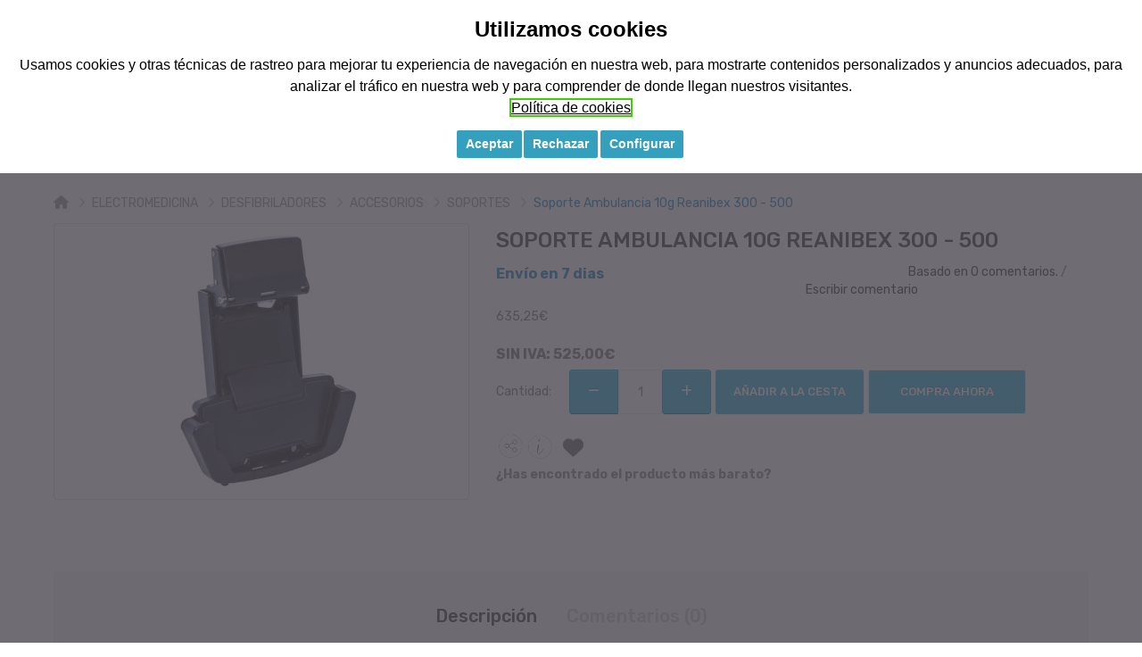

--- FILE ---
content_type: text/html; charset=utf-8
request_url: https://materialmedico24.es/electromedicina/desfibriladores/accesorios/soportes/soporte-ambulancia-10g-reanibex-300-500
body_size: 27549
content:

				
				
				
				
				
				
				
				<!DOCTYPE html>
<!--[if IE]><![endif]-->
<!--[if IE 8 ]><html dir="ltr" lang="es" class="ie8"><![endif]-->
<!--[if IE 9 ]><html dir="ltr" lang="es" class="ie9"><![endif]-->
<!--[if (gt IE 9)|!(IE)]><!-->
<html dir="ltr" lang="es">
<!--<![endif]-->

<head>

            <!-- Google Tag Manager -->
<script>(function(w,d,s,l,i){w[l]=w[l]||[];w[l].push({'gtm.start':
new Date().getTime(),event:'gtm.js'});var f=d.getElementsByTagName(s)[0],
j=d.createElement(s),dl=l!='dataLayer'?'&l='+l:'';j.async=true;j.src=
'https://www.googletagmanager.com/gtm.js?id='+i+dl;f.parentNode.insertBefore(j,f);
})(window,document,'script','dataLayer','GTM-WW5TNB5');</script>
<!-- End Google Tag Manager -->                        
  <meta charset="UTF-8" />
  <meta name="viewport" content="width=device-width, initial-scale=1">

  
  <title>Soporte Ambulancia 10g Reanibex 300 - 500</title>
  <base href="https://materialmedico24.es/" />
    <meta name="description" content="Soporte Ambulancia 10g Reanibex 300 - 500" />
      <meta http-equiv="X-UA-Compatible" content="IE=edge">
    <link href="https://materialmedico24.es/image/catalog/diemer/FAVICON DIEMER NEW.jpg" rel="icon" />
      <link href="https://materialmedico24.es/SOPORTE-AMBULANCIA-10G-REANIBEX-300---500" rel="canonical" />
  
                <link rel="alternate" href="https://materialmedico24.es/" hreflang="x-default" />
              
  <script src="catalog/view/theme/diemer/javascript/jquery/jquery-2.1.1.min.js" type="text/javascript"></script>
  <link href="catalog/view/theme/diemer/javascript/bootstrap/css/bootstrap.min.css" rel="stylesheet" media="screen" />
  <script src="catalog/view/theme/diemer/javascript/bootstrap/js/bootstrap.min.js" type="text/javascript"></script>
 

  <link href="https://fonts.googleapis.com/css?family=Rubik:300,400,500,700" rel="stylesheet" />

  <link href="catalog/view/theme/diemer/stylesheet/stylesheet.css" rel="stylesheet">
  <link href="catalog/view/theme/diemer/stylesheet/custom-style.css" rel="stylesheet">
    <link href="catalog/view/javascript/jquery/magnific/magnific-popup.css" type="text/css" rel="stylesheet"
    media="screen" />
    <link href="catalog/view/javascript/jquery/datetimepicker/bootstrap-datetimepicker.min.css" type="text/css" rel="stylesheet"
    media="screen" />
    <link href="catalog/view/javascript/me_bundle/style.css" type="text/css" rel="stylesheet"
    media="screen" />
    <link href="catalog/view/javascript/sharer/sharer.css" type="text/css" rel="stylesheet"
    media="screen" />
    <link href="https://s3-eu-west-1.amazonaws.com/shop-assets.sequrapi.com/base/css/sequrapayment.css" type="text/css" rel="stylesheet"
    media="screen" />
    <script src="catalog/view/theme/diemer/javascript/common.js" type="text/javascript"></script>
    <script src="catalog/view/javascript/jquery/magnific/jquery.magnific-popup.min.js" type="text/javascript"></script>
    <script src="catalog/view/javascript/jquery/datetimepicker/moment.js" type="text/javascript"></script>
    <script src="catalog/view/javascript/jquery/datetimepicker/bootstrap-datetimepicker.min.js" type="text/javascript"></script>
    <script src="catalog/view/javascript/me_bundle/countdown-timer.js" type="text/javascript"></script>
    <script src="catalog/view/javascript/jquery/datetimepicker/moment/moment.min.js" type="text/javascript"></script>
    <script src="catalog/view/javascript/jquery/datetimepicker/moment/moment-with-locales.min.js" type="text/javascript"></script>
    <script src="catalog/view/theme/diemer/javascript/me_bundle/common.js" type="text/javascript"></script>
    <script src="catalog/view/javascript/sharer/sharer.min.js" type="text/javascript"></script>
    <script src="https://live.sequracdn.com/scripts/materialmedico24_2/Ex7ovgZZNt/pp3_cost.js" type="text/javascript"></script>
    <script src="https://s3-eu-west-1.amazonaws.com/shop-assets.sequrapi.com/base/js/sequrapayment.js" type="text/javascript"></script>
    
<!--codi per cerca doofinder -->

<script>
  const dfLayerOptions = {
    installationId: '984e10b2-2a11-4e5f-a007-e557c7402b6a',
    zone: 'eu1'
  };

  

  (function (l, a, y, e, r, s) {
    r = l.createElement(a); r.onload = e; r.async = 1; r.src = y;
    s = l.getElementsByTagName(a)[0]; s.parentNode.insertBefore(r, s);
  })(document, 'script', 'https://cdn.doofinder.com/livelayer/1/js/loader.min.js', function () {
    doofinderLoader.load(dfLayerOptions);
  });
</script>


				 <!-- Customize Theme End -->
			

							
</head>

<body class="product-product-3776">

            <!-- Google Tag Manager (noscript) -->
<noscript><iframe src="https://www.googletagmanager.com/ns.html?id=GTM-WW5TNB5" 
height="0" width="0" style="display:none;visibility:hidden"></iframe></noscript>
<!-- End Google Tag Manager (noscript) -->            
<!--  <nav id="top">
    <div class="container">
      <div class="container-inner">
        <ul class="box box-right">
                    <li><a href="tel:+34946690037"><i class="fa fa-phone" aria-hidden="true"></i>+34 946 69 00 37</a></li>
          <li><a href="index.php?route=blog/category" title="Blog"><i class="fa fa-rss" aria-hidden="true"></i>
              <span>Blog</span></a></li>
          <li class="language"> <div id="google_translate_element" style="display:none;"></div><script type="text/javascript">
			function googleTranslateElementInit() {
			  new google.translate.TranslateElement({pageLanguage: "es", includedLanguages: "en,de,pt,es",layout: google.translate.TranslateElement.InlineLayout.SIMPLE}, "google_translate_element");
			}
			</script><script type="text/javascript" src="//translate.google.com/translate_a/element.js?cb=googleTranslateElementInit"></script><div class="pull-left">
  <div class="btn-group glang notranslate">
    <button class="btn btn-link dropdown-toggle" data-toggle="dropdown" >
    <img src="image/flags/es.png" class="google_lang_image" alt="Spanish" title="Spanish">
    <span class="hidden-xs hidden-sm hidden-md" class="google_lang_name">Spanish</span> <i class="fa fa-caret-down"></i></button>
    <ul class="dropdown-menu translation-links notranslate">
            <li data-lang="English"><a href="http://materialmedico24.es#googtrans/en" data-lang="English" data-code="en" data-image="image/flags/gb.png"><img src="image/flags/gb.png" alt="English" title="English" /> English</a></li>
            <li data-lang="German"><a href="http://materialmedico24.es#googtrans/de" data-lang="German" data-code="de" data-image="image/flags/de.png"><img src="image/flags/de.png" alt="German" title="German" /> German</a></li>
            <li data-lang="Portuguese"><a href="http://materialmedico24.es#googtrans/pt" data-lang="Portuguese" data-code="pt" data-image="image/flags/pt.png"><img src="image/flags/pt.png" alt="Portuguese" title="Portuguese" /> Portuguese</a></li>
            <li data-lang="Spanish"><a href="http://materialmedico24.es#googtrans/es" data-lang="Spanish" data-code="es" data-image="image/flags/es.png"><img src="image/flags/es.png" alt="Spanish" title="Spanish" /> Spanish</a></li>
          </ul>
  </div>
  <script type="text/javascript">
    'use strict';
  function setCookie(c_name, value, exdays) {
        var exdate = new Date();
        exdate.setDate(exdate.getDate() + exdays);
        var c_value = escape(value) + ((exdays == null) ? "" : "; expires=" + exdate.toUTCString()) ;
        document.cookie = c_name + "=" + c_value + ";path=/";
    }

    function getCookie(c_name) {
        var i, x, y, ARRcookies = document.cookie.split(";");
        for (i = 0; i < ARRcookies.length; i++) {
            x = ARRcookies[i].substr(0, ARRcookies[i].indexOf("="));
            y = ARRcookies[i].substr(ARRcookies[i].indexOf("=") + 1);
            x = x.replace(/^\s+|\s+$/g, "");
            if (x == c_name) {
                return unescape(y);
            }
        }
    }
    function delete_cookie(name) {
      document.cookie = name +'=; Path=/; Expires=Thu, 01 Jan 1970 00:00:01 GMT;';
    }
    /*$('.translation-links a').click(function() {
      var lang = $(this).data('lang');
      var $frame = $('.goog-te-menu-frame:first');
      if (!$frame.size()) {
        console.log("Error: Could not find Google translate frame.");
       /// return false;
      }
      $frame.contents().find('.goog-te-menu2-item span.text:contains('+lang+')').get(0).click();
      $( ".glang" ).removeClass( "open" );
      $( ".google_lang_image" ).attr('src',$(this).data('image'));
      window.setCookie('GoogleLanguageSelected', $(this).data('image'), 1);
      window.setCookie('GoogleLanguageSelectedName', $(this).data('lang'), 1);
      //return false;
    });
    */
    var  DefaultLanguage = 'Spanish';
    var  DefaultLanguageCode = 'es';
    var  CodeLang = 'es';
    jQuery(document).ready(function($) {     
      $('.translation-links a').click(function(event) {
          window.setCookie('GoogleLanguageSelected', $(this).data('image'), 1);
          window.setCookie('GoogleLanguageSelectedName', $(this).data('lang'), 1);
          window.setCookie('GoogleLanguageSelectedcode',  $(this).data('code'), 1);
         // window.setCookie('googtrans', '/es'+'/'+$(this).data('code'), 1);
          window.location.hash = 'googtrans/'+$(this).data('code');
          window.location = $(this).attr('href');
        
        
          location.reload();
      });
      if(!getCookie('GoogleLanguageSelectedName')){
        if(DefaultLanguageCode){
          var menuData=$('.translation-links a[data-code="'+DefaultLanguageCode+'"]');
          window.setCookie('GoogleLanguageSelected', menuData.data('image'), 1);
          window.setCookie('GoogleLanguageSelectedName', menuData.data('lang'), 1);
          window.setCookie('GoogleLanguageSelectedcode', menuData.data('code'), 1);
         // window.setCookie('googtrans', '/es'+'/'+menuData.data('code'), 1);
          window.location.hash = 'googtrans/'+ menuData.data('code');
          window.location = menuData.attr('href');
          window.location.reload();
        }
      
      }   

      
      if(window.location.hash == ""){
          var menuData=$('.translation-links a[data-code="'+getCookie('GoogleLanguageSelectedcode')+'"]');
          window.setCookie('GoogleLanguageSelected', menuData.data('image'), 1);
          window.setCookie('GoogleLanguageSelectedName', menuData.data('lang'), 1);
          window.setCookie('GoogleLanguageSelectedcode', menuData.data('code'), 1);
          window.location.hash = 'googtrans/'+getCookie('GoogleLanguageSelectedcode');
           // window.location = menuData.attr('href');
           // window.location.reload();
        }
      var menuData=$('.translation-links a[data-code="'+getCookie('GoogleLanguageSelectedcode')+'"]');
      if(window.location.hash == ("#googtrans/"+menuData.data('code'))){
        if(getCookie('GoogleLanguageSelectedcode') != menuData.data('code')){
          window.setCookie('GoogleLanguageSelected', menuData.data('image'), 1);
          window.setCookie('GoogleLanguageSelectedName', menuData.data('lang'), 1);
          window.setCookie('GoogleLanguageSelectedcode', menuData.data('code'), 1);
          window.location.hash = 'googtrans/'+getCookie('GoogleLanguageSelectedcode');
            window.location = menuData.attr('href');
            window.location.reload();
        }
      }
     // setInterval(checkGoogleLang, 1000);
    });
     
   
    function checkGoogleLang(){
      if(getCookie('googtrans') && getCookie('GoogleLanguageSelectedcode') && getCookie('GoogleLanguageSelectedcode')!= CodeLang){
        var googleLangDefault = getCookie('googtrans').split('/');
        if(googleLangDefault[2] && googleLangDefault[2] != DefaultLanguageCode){
          DefaultLanguageCode =  googleLangDefault[2];
          var menuData=$('.translation-links a[data-code="'+DefaultLanguageCode+'"]');
          window.setCookie('GoogleLanguageSelected', menuData.data('image'), 1);
          window.setCookie('GoogleLanguageSelectedName', menuData.data('lang'), 1);
          window.setCookie('GoogleLanguageSelectedcode', menuData.data('code'), 1);
         // window.setCookie('googtrans', '/es'+'/'+menuData.data('code'), 1);
          window.location.hash = 'googtrans/'+DefaultLanguageCode;
            window.location = menuData.attr('href');
            window.location.reload();
        }
      }
    }
</script>
<style>
.goog-te-banner-frame.skiptranslate {
    display: none !important;
    } 
body {
    top: 0px !important; 
    }
#goog-gt-tt, .goog-te-balloon-frame{display: none !important;} 
.goog-text-highlight { background: none !important; box-shadow: none !important;}
</style>
</div>
 </li>
          <div class="btn-group">
            <button class="btn btn-link dropdown-toggle" data-toggle="dropdown">Mi Cuenta <i
                class="fa fa-angle-down" aria-hidden="true"></i> </button>
            <ul class="dropdown-menu ">
                            <li><a href="https://materialmedico24.es/registro">Registrarse</a></li>
              <li><a href="https://materialmedico24.es/login">Acceder</a></li>
                          </ul>
            </li>
          </div>
        </ul>
      </div>

    </div>
  </nav>
  -->
  <div class="fix fix-header" style="background-color: white;">
  
  <! START fix header -->
      <header>
        <div class="header-inner ">
          <div class="container">
            <div class="container-inner">

              <div class="row new_mobile_c">
                <div class="col-md-3 col-sm-3">
                  <div class="logo-container">
                    <div id="logo">
                                            <a href="https://materialmedico24.es/myhomepage"><img src="https://materialmedico24.es/image/catalog/diemer/LOGO DIEMER 2400 X 600PX (12 × 3 cm).jpg" title="Diemer"
                          alt="Diemer" class="img-responsive" /></a>
                                          </div>
                  </div>

                </div>
                <div class="col-md-3 col-sm-9">
                  <div id="search" class="input-group">
  <input type="text" name="search" value="" placeholder="Buscar" class="form-control input-lg" />
  <span class="input-group-btn">
    <button type="button" class="btn btn-lg">Buscar</button>
  </span>
</div>

<script type="text/javascript"><!--
$('input[name=\'search\']').autocomplete({
	'source': function(request, response) {
	  if (request.length < 3) { return; }
		$.ajax({
			url: 'index.php?route=product/autocomplete&token=51801585637e6699d6a43db95ef2bfd1&search=' +  encodeURIComponent(request),
			dataType: 'json',
			success: function(json) {
				response($.map(json, function(item) {
					return {
						label: item['name'],
						value: item['product_id']
					}
				}));
			}
		});
	},
	'select': function(item) {
		$('input[name=\'search\']').val(item['label']);
	}
});
</script>
                </div>

                <div  class="col-md-4 col-sm-12" id="top_new">
                  <ul class="box box-right">
                    <li><a href="tel:+34946690037"><i class="fa fa-phone fs26" aria-hidden="true"></i>+34 946 69 00 37</a></li>
                    <div class="btn-group">
                      <button class="btn btn-link dropdown-toggle" data-toggle="dropdown"><i class="fa fa-user fs26" aria-hidden="true"></i> &nbsp; Mi Cuenta &nbsp;<i
                          class="fa fa-angle-down" aria-hidden="true"></i> </button>
                      <ul class="dropdown-menu ">
                                                <li><a href="https://materialmedico24.es/registro">Registrarse</a></li>
                        <li><a href="https://materialmedico24.es/login">Acceder</a></li>
                                              </ul>
                      </li>
                    </div>
                    <li class="language"> <div id="google_translate_element" style="display:none;"></div><script type="text/javascript">
			function googleTranslateElementInit() {
			  new google.translate.TranslateElement({pageLanguage: "es", includedLanguages: "en,de,pt,es",layout: google.translate.TranslateElement.InlineLayout.SIMPLE}, "google_translate_element");
			}
			</script><script type="text/javascript" src="//translate.google.com/translate_a/element.js?cb=googleTranslateElementInit"></script><div class="pull-left">
  <div class="btn-group glang notranslate">
    <button class="btn btn-link dropdown-toggle" data-toggle="dropdown" >
    <img src="image/flags/es.png" class="google_lang_image" alt="Spanish" title="Spanish">
    <span class="hidden-xs hidden-sm hidden-md" class="google_lang_name">Spanish</span> <i class="fa fa-caret-down"></i></button>
    <ul class="dropdown-menu translation-links notranslate">
            <li data-lang="English"><a href="http://materialmedico24.es#googtrans/en" data-lang="English" data-code="en" data-image="image/flags/gb.png"><img src="image/flags/gb.png" alt="English" title="English" /> English</a></li>
            <li data-lang="German"><a href="http://materialmedico24.es#googtrans/de" data-lang="German" data-code="de" data-image="image/flags/de.png"><img src="image/flags/de.png" alt="German" title="German" /> German</a></li>
            <li data-lang="Portuguese"><a href="http://materialmedico24.es#googtrans/pt" data-lang="Portuguese" data-code="pt" data-image="image/flags/pt.png"><img src="image/flags/pt.png" alt="Portuguese" title="Portuguese" /> Portuguese</a></li>
            <li data-lang="Spanish"><a href="http://materialmedico24.es#googtrans/es" data-lang="Spanish" data-code="es" data-image="image/flags/es.png"><img src="image/flags/es.png" alt="Spanish" title="Spanish" /> Spanish</a></li>
          </ul>
  </div>
  <script type="text/javascript">
    'use strict';
  function setCookie(c_name, value, exdays) {
        var exdate = new Date();
        exdate.setDate(exdate.getDate() + exdays);
        var c_value = escape(value) + ((exdays == null) ? "" : "; expires=" + exdate.toUTCString()) ;
        document.cookie = c_name + "=" + c_value + ";path=/";
    }

    function getCookie(c_name) {
        var i, x, y, ARRcookies = document.cookie.split(";");
        for (i = 0; i < ARRcookies.length; i++) {
            x = ARRcookies[i].substr(0, ARRcookies[i].indexOf("="));
            y = ARRcookies[i].substr(ARRcookies[i].indexOf("=") + 1);
            x = x.replace(/^\s+|\s+$/g, "");
            if (x == c_name) {
                return unescape(y);
            }
        }
    }
    function delete_cookie(name) {
      document.cookie = name +'=; Path=/; Expires=Thu, 01 Jan 1970 00:00:01 GMT;';
    }
    /*$('.translation-links a').click(function() {
      var lang = $(this).data('lang');
      var $frame = $('.goog-te-menu-frame:first');
      if (!$frame.size()) {
        console.log("Error: Could not find Google translate frame.");
       /// return false;
      }
      $frame.contents().find('.goog-te-menu2-item span.text:contains('+lang+')').get(0).click();
      $( ".glang" ).removeClass( "open" );
      $( ".google_lang_image" ).attr('src',$(this).data('image'));
      window.setCookie('GoogleLanguageSelected', $(this).data('image'), 1);
      window.setCookie('GoogleLanguageSelectedName', $(this).data('lang'), 1);
      //return false;
    });
    */
    var  DefaultLanguage = 'Spanish';
    var  DefaultLanguageCode = 'es';
    var  CodeLang = 'es';
    jQuery(document).ready(function($) {     
      $('.translation-links a').click(function(event) {
          window.setCookie('GoogleLanguageSelected', $(this).data('image'), 1);
          window.setCookie('GoogleLanguageSelectedName', $(this).data('lang'), 1);
          window.setCookie('GoogleLanguageSelectedcode',  $(this).data('code'), 1);
         // window.setCookie('googtrans', '/es'+'/'+$(this).data('code'), 1);
          window.location.hash = 'googtrans/'+$(this).data('code');
          window.location = $(this).attr('href');
        
        
          location.reload();
      });
      if(!getCookie('GoogleLanguageSelectedName')){
        if(DefaultLanguageCode){
          var menuData=$('.translation-links a[data-code="'+DefaultLanguageCode+'"]');
          window.setCookie('GoogleLanguageSelected', menuData.data('image'), 1);
          window.setCookie('GoogleLanguageSelectedName', menuData.data('lang'), 1);
          window.setCookie('GoogleLanguageSelectedcode', menuData.data('code'), 1);
         // window.setCookie('googtrans', '/es'+'/'+menuData.data('code'), 1);
          window.location.hash = 'googtrans/'+ menuData.data('code');
          window.location = menuData.attr('href');
          window.location.reload();
        }
      
      }   

      
      if(window.location.hash == ""){
          var menuData=$('.translation-links a[data-code="'+getCookie('GoogleLanguageSelectedcode')+'"]');
          window.setCookie('GoogleLanguageSelected', menuData.data('image'), 1);
          window.setCookie('GoogleLanguageSelectedName', menuData.data('lang'), 1);
          window.setCookie('GoogleLanguageSelectedcode', menuData.data('code'), 1);
          window.location.hash = 'googtrans/'+getCookie('GoogleLanguageSelectedcode');
           // window.location = menuData.attr('href');
           // window.location.reload();
        }
      var menuData=$('.translation-links a[data-code="'+getCookie('GoogleLanguageSelectedcode')+'"]');
      if(window.location.hash == ("#googtrans/"+menuData.data('code'))){
        if(getCookie('GoogleLanguageSelectedcode') != menuData.data('code')){
          window.setCookie('GoogleLanguageSelected', menuData.data('image'), 1);
          window.setCookie('GoogleLanguageSelectedName', menuData.data('lang'), 1);
          window.setCookie('GoogleLanguageSelectedcode', menuData.data('code'), 1);
          window.location.hash = 'googtrans/'+getCookie('GoogleLanguageSelectedcode');
            window.location = menuData.attr('href');
            window.location.reload();
        }
      }
     // setInterval(checkGoogleLang, 1000);
    });
     
   
    function checkGoogleLang(){
      if(getCookie('googtrans') && getCookie('GoogleLanguageSelectedcode') && getCookie('GoogleLanguageSelectedcode')!= CodeLang){
        var googleLangDefault = getCookie('googtrans').split('/');
        if(googleLangDefault[2] && googleLangDefault[2] != DefaultLanguageCode){
          DefaultLanguageCode =  googleLangDefault[2];
          var menuData=$('.translation-links a[data-code="'+DefaultLanguageCode+'"]');
          window.setCookie('GoogleLanguageSelected', menuData.data('image'), 1);
          window.setCookie('GoogleLanguageSelectedName', menuData.data('lang'), 1);
          window.setCookie('GoogleLanguageSelectedcode', menuData.data('code'), 1);
         // window.setCookie('googtrans', '/es'+'/'+menuData.data('code'), 1);
          window.location.hash = 'googtrans/'+DefaultLanguageCode;
            window.location = menuData.attr('href');
            window.location.reload();
        }
      }
    }
</script>
<style>
.goog-te-banner-frame.skiptranslate {
    display: none !important;
    } 
body {
    top: 0px !important; 
    }
#goog-gt-tt, .goog-te-balloon-frame{display: none !important;} 
.goog-text-highlight { background: none !important; box-shadow: none !important;}
</style>
</div>
 </li>
                </ul>
                  </div>
                <div class="col-md-2 hidden-sm">
                                  <div class="box-cart">
                    <div class="wishlist">
                                            <a id="wishlist-total" href="https://materialmedico24.es/lista-de-deseos"
                        title="Favoritos (0)"><span>0</span></a>
                    </div>

                    <div id="cart" class="btn-group btn-block">
                      <div id="cart" class="btn-group btn-block">

						
  <button type="button" data-toggle="dropdown" data-loading-text="Cargando..." class="dropdown-toggle">
  <i class="icon-cart"></i>
  <span id="cart-total">0 Art&iacute;culo(s) - 0,00€</span>
  <span class="mycart">
    <span>Ver Cesta</span>
    <span class="total-price"></span>
  </span>
  <script>
  $( document ).ready(function() {

  //  var cart_total = $("#cart-total").html();
  //  var num_qty = cart_total.split('-',2);
  //  var num = num_qty[0].split(' ',2);
  //  var qty = num_qty[1].replace(/\s/g, '');
  //  $("#cart-total").html(num[0]);
  //  $(".total-price").html(qty);
  });
  </script>


  </button>
  <ul class="dropdown-menu pull-right">
        <li>
      <p class="text-center">Tu Cesta est&aacute; vac&iacute;a!</p>
    </li>
    
			<li id="cart_key" style="display: none;"></li>
			<li id="cart_bundle_key" style="display: none;"></li>
			
  </ul>
</div>
                    </div>


                  </div>

                </div>




              </div>

            </div>

          </div>
        </div>


              
      </header>

				<style>
				/**nthLevelMenu starts*/
				.nthLevelMenu{	background-clip: padding-box; background-color: #fff;	border: 1px solid rgba(0, 0, 0, .15);	border-radius: 0px; -webkit-border-radius: 0px;	-webkit-box-shadow: 0 6px 12px rgba(0, 0, 0, .175); box-shadow: 0 6px 12px rgba(0, 0, 0, .175);	display: none;	left: 100%;	min-width: 160px; min-height:40px;	padding: 5px 0 0;	position: absolute;	top: -6px;	z-index: 1001; }

				.dropdown-inner .dropdown>a:after{display:block;content:" ";float:right;width:0;height:0;border-color:transparent;border-style:solid;border-width:5px 0 5px 5px;border-left-color:#cccccc;margin-top:5px;margin-right:-10px;}

				#menu .dropdown a:first-child.hidea{display:none;}
				#menu .dropdown a.see-all { border-top: none; }
				@media (min-width: 768px) {
					#menu .dropdown:hover > .dropdown-menu1 {
						display: block;
					}
				}
				@media (max-width: 767px) {
					#menu .nthLevelMenu {
						position: relative;
					}
					#menu .dropdown-menu1 {
						left: 0px !important;
					}
				}
				/**nthLevelMenu ends*/
				</style>

				<script type='text/javascript'>
					(function($){
					$(document).ready(function(){
						
               $('.dropdown-menu [data-toggle=dropdown]').on('click', function(event) {
                 console.log('dropdown click');
                 event.preventDefault(); 
                 event.stopPropagation(); 
                 $(this).parent().siblings().removeClass('open');
                 $(this).parent().toggleClass('open');
				    		 var v = $(this).next().is(':visible');
						     if (v) {
						       $(this).next().css('display', 'none');
    						 } else {
		      				 $(this).next().css('display', 'block');
		    				 }
               });
               });
            








				})(jQuery);
				</script>

							
      <div class="top-menu">
        <div class="container">
          <div class="container-inner">

          </div>
        </div>
        <div class="oc-menu horizontal-menu oc-menu-bar ">
                    
            <nav id="menu" class="navbar">
              <div class="navbar-header">
                <button type="button" class="btn  navbar-toggle" data-toggle="collapse"
                  data-target=".navbar-ex1-collapse"><i class="fa fa-bars"></i></button>
                <ul class="show-only-sm ul-f-l box-cart">
                  <li class="show-only-sm">
                    <div class="wishlist">
                                            <a id="wishlist-total" href="https://materialmedico24.es/lista-de-deseos"
                        title="Favoritos (0)"><span>0</span></a>
                    </div>
                  </li>
                  <li class="show-only-sm">
                    <div id="cart" class="btn-group btn-block">
                      <div id="cart" class="btn-group btn-block">

						
  <button type="button" data-toggle="dropdown" data-loading-text="Cargando..." class="dropdown-toggle">
  <i class="icon-cart"></i>
  <span id="cart-total">0 Art&iacute;culo(s) - 0,00€</span>
  <span class="mycart">
    <span>Ver Cesta</span>
    <span class="total-price"></span>
  </span>
  <script>
  $( document ).ready(function() {

  //  var cart_total = $("#cart-total").html();
  //  var num_qty = cart_total.split('-',2);
  //  var num = num_qty[0].split(' ',2);
  //  var qty = num_qty[1].replace(/\s/g, '');
  //  $("#cart-total").html(num[0]);
  //  $(".total-price").html(qty);
  });
  </script>


  </button>
  <ul class="dropdown-menu pull-right">
        <li>
      <p class="text-center">Tu Cesta est&aacute; vac&iacute;a!</p>
    </li>
    
			<li id="cart_key" style="display: none;"></li>
			<li id="cart_bundle_key" style="display: none;"></li>
			
  </ul>
</div>
                    </div>
                  </li>
                </ul>
              </div>
              <div class="collapse navbar-collapse navbar-ex1-collapse ">
                <ul class="nav navbar-nav">
                                                      <li class="dropdown"><a href="https://materialmedico24.es/ayudas-tecnicas" class="dropdown-toggle dropdown-link"
                      data-toggle="dropdown">AYUDAS TECNICAS </a><a
                      class="dropdown-toggle dropdown-arrow" data-toggle="dropdown"
                      href="https://materialmedico24.es/ayudas-tecnicas">&nbsp;<i class="fa fa-plus" aria-hidden="true"></i></a>
                   
                    <div class="dropdown-menu">
                      <div class="dropdown-inner">
                                                <ul class="list-unstyled mega-dropdown-menu">
                                                    
								<li><a href="https://materialmedico24.es/ayudas-tecnicas/ayudas-para-bano">AYUDAS PARA BAÑO</a></li>
							
                                                    
																
				<li class="dropdown">
					<a href="https://materialmedico24.es/ayudas-tecnicas/mobiliario-antiescaras" class="dropdown-toggle">MOBILIARIO  / ANTIESCARAS </a>
					<a href="https://materialmedico24.es/ayudas-tecnicas/mobiliario-antiescaras" data-toggle="dropdown" class="dropdown-toggle d-arrow">&nbsp;<i class="fa fa-angle-down" aria-hidden="true"></i></a>
            
					<div class="dropdown-menu1 nthLevelMenu">
						<div class="dropdown-inner">
														<ul class="list-unstyled">
																								
								<li><a href="https://materialmedico24.es/ayudas-tecnicas/mobiliario-antiescaras/antiescaras">ANTIESCARAS</a></li>
							
																																
								<li><a href="https://materialmedico24.es/ayudas-tecnicas/mobiliario-antiescaras/camas-electricas">CAMAS ELÉCTRICAS</a></li>
							
																																
								<li><a href="https://materialmedico24.es/ayudas-tecnicas/mobiliario-antiescaras/carros-clinicos">CARROS CLINICOS</a></li>
							
																																
								<li><a href="https://materialmedico24.es/ayudas-tecnicas/mobiliario-antiescaras/biombos">BIOMBOS</a></li>
							
																																
								<li><a href="https://materialmedico24.es/ayudas-tecnicas/mobiliario-antiescaras/mas">MAS</a></li>
							
																							</ul>
													</div>
						<a href="https://materialmedico24.es/ayudas-tecnicas/mobiliario-antiescaras" class="see-all">Ver Todo MOBILIARIO  / ANTIESCARAS</a></div>
				</li>
					
										
                                                    
																
				<li class="dropdown">
					<a href="https://materialmedico24.es/ayudas-tecnicas/movilidad" class="dropdown-toggle">MOVILIDAD </a>
					<a href="https://materialmedico24.es/ayudas-tecnicas/movilidad" data-toggle="dropdown" class="dropdown-toggle d-arrow">&nbsp;<i class="fa fa-angle-down" aria-hidden="true"></i></a>
            
					<div class="dropdown-menu1 nthLevelMenu">
						<div class="dropdown-inner">
														<ul class="list-unstyled">
																								
								<li><a href="https://materialmedico24.es/ayudas-tecnicas/movilidad/accesorios">ACCESORIOS</a></li>
							
																																
								<li><a href="https://materialmedico24.es/ayudas-tecnicas/movilidad/sillas-de-evacuacion">SILLAS DE EVACUACION</a></li>
							
																																
								<li><a href="https://materialmedico24.es/ayudas-tecnicas/movilidad/sillas-de-ruedas">SILLAS DE RUEDAS</a></li>
							
																																
								<li><a href="https://materialmedico24.es/ayudas-tecnicas/movilidad/sillas-electricas">SILLAS ELÉCTRICAS</a></li>
							
																																
								<li><a href="https://materialmedico24.es/ayudas-tecnicas/movilidad/scooters">SCOOTERS</a></li>
							
																																
								<li><a href="https://materialmedico24.es/ayudas-tecnicas/movilidad/gruas">GRUAS</a></li>
							
																																
								<li><a href="https://materialmedico24.es/ayudas-tecnicas/movilidad/andadores">ANDADORES</a></li>
							
																																
								<li><a href="https://materialmedico24.es/ayudas-tecnicas/movilidad/mas">MAS</a></li>
							
																							</ul>
													</div>
						<a href="https://materialmedico24.es/ayudas-tecnicas/movilidad" class="see-all">Ver Todo MOVILIDAD</a></div>
				</li>
					
										
                                                  </ul>
                                              </div>
                      <a href="https://materialmedico24.es/ayudas-tecnicas" class="see-all">Ver Todo                        AYUDAS TECNICAS</a>
                    </div>
                  </li>
                                                                        <li class="dropdown"><a href="https://materialmedico24.es/electromedicina" class="dropdown-toggle dropdown-link"
                      data-toggle="dropdown">ELECTROMEDICINA </a><a
                      class="dropdown-toggle dropdown-arrow" data-toggle="dropdown"
                      href="https://materialmedico24.es/electromedicina">&nbsp;<i class="fa fa-plus" aria-hidden="true"></i></a>
                   
                    <div class="dropdown-menu">
                      <div class="dropdown-inner">
                                                <ul class="list-unstyled mega-dropdown-menu">
                                                    
																
				<li class="dropdown">
					<a href="https://materialmedico24.es/electromedicina/aspiradores" class="dropdown-toggle">ASPIRADORES </a>
					<a href="https://materialmedico24.es/electromedicina/aspiradores" data-toggle="dropdown" class="dropdown-toggle d-arrow">&nbsp;<i class="fa fa-angle-down" aria-hidden="true"></i></a>
            
					<div class="dropdown-menu1 nthLevelMenu">
						<div class="dropdown-inner">
														<ul class="list-unstyled">
																								
								<li><a href="https://materialmedico24.es/electromedicina/aspiradores/filtros">FILTROS / TUBULADORAS</a></li>
							
																																
								<li><a href="https://materialmedico24.es/electromedicina/aspiradores/baterias-cables">BATERIAS / CABLES</a></li>
							
																																
								<li><a href="https://materialmedico24.es/electromedicina/aspiradores/aspiradores">ASPIRADORES</a></li>
							
																																
								<li><a href="https://materialmedico24.es/electromedicina/aspiradores/recipientes">RECIPIENTES</a></li>
							
																							</ul>
													</div>
						<a href="https://materialmedico24.es/electromedicina/aspiradores" class="see-all">Ver Todo ASPIRADORES</a></div>
				</li>
					
										
                                                    
																
				<li class="dropdown">
					<a href="https://materialmedico24.es/electromedicina/bombas-infusion-perfusion" class="dropdown-toggle">BOMBAS INFUSION / PERFUSION </a>
					<a href="https://materialmedico24.es/electromedicina/bombas-infusion-perfusion" data-toggle="dropdown" class="dropdown-toggle d-arrow">&nbsp;<i class="fa fa-angle-down" aria-hidden="true"></i></a>
            
					<div class="dropdown-menu1 nthLevelMenu">
						<div class="dropdown-inner">
														<ul class="list-unstyled">
																								
								<li><a href="https://materialmedico24.es/electromedicina/bombas-infusion-perfusion/bombas-perfusion">BOMBAS PERFUSION</a></li>
							
																																
								<li><a href="https://materialmedico24.es/electromedicina/bombas-infusion-perfusion/bombas-infusion">BOMBAS INFUSION</a></li>
							
																																
								<li><a href="https://materialmedico24.es/electromedicina/bombas-infusion-perfusion/accesorios">ACCESORIOS</a></li>
							
																							</ul>
													</div>
						<a href="https://materialmedico24.es/electromedicina/bombas-infusion-perfusion" class="see-all">Ver Todo BOMBAS INFUSION / PERFUSION</a></div>
				</li>
					
										
                                                    
																
				<li class="dropdown">
					<a href="https://materialmedico24.es/electromedicina/monitores-multiparametricos" class="dropdown-toggle">MONITORES MULTIPARAMETRICOS </a>
					<a href="https://materialmedico24.es/electromedicina/monitores-multiparametricos" data-toggle="dropdown" class="dropdown-toggle d-arrow">&nbsp;<i class="fa fa-angle-down" aria-hidden="true"></i></a>
            
					<div class="dropdown-menu1 nthLevelMenu">
						<div class="dropdown-inner">
														<ul class="list-unstyled">
																								
								<li><a href="https://materialmedico24.es/electromedicina/monitores-multiparametricos/monitores">MONITORES</a></li>
							
																																
								<li><a href="https://materialmedico24.es/electromedicina/monitores-multiparametricos/accesorios">ACCESORIOS</a></li>
							
																																
								<li><a href="https://materialmedico24.es/electromedicina/monitores-multiparametricos/alquiler-monitores">ALQUILER MONITORES</a></li>
							
																							</ul>
													</div>
						<a href="https://materialmedico24.es/electromedicina/monitores-multiparametricos" class="see-all">Ver Todo MONITORES MULTIPARAMETRICOS</a></div>
				</li>
					
										
                                                    
																
				<li class="dropdown">
					<a href="https://materialmedico24.es/electromedicina/cat-capnografos" class="dropdown-toggle">CAPNOGRAFOS </a>
					<a href="https://materialmedico24.es/electromedicina/cat-capnografos" data-toggle="dropdown" class="dropdown-toggle d-arrow">&nbsp;<i class="fa fa-angle-down" aria-hidden="true"></i></a>
            
					<div class="dropdown-menu1 nthLevelMenu">
						<div class="dropdown-inner">
														<ul class="list-unstyled">
																								
								<li><a href="https://materialmedico24.es/electromedicina/cat-capnografos/capnografos">CAPNOGRAFOS</a></li>
							
																																
								<li><a href="https://materialmedico24.es/electromedicina/cat-capnografos/accesorios">ACCESORIOS</a></li>
							
																							</ul>
													</div>
						<a href="https://materialmedico24.es/electromedicina/cat-capnografos" class="see-all">Ver Todo CAPNOGRAFOS</a></div>
				</li>
					
										
                                                    
																
				<li class="dropdown">
					<a href="https://materialmedico24.es/electromedicina/cat-respiradores" class="dropdown-toggle">RESPIRADORES </a>
					<a href="https://materialmedico24.es/electromedicina/cat-respiradores" data-toggle="dropdown" class="dropdown-toggle d-arrow">&nbsp;<i class="fa fa-angle-down" aria-hidden="true"></i></a>
            
					<div class="dropdown-menu1 nthLevelMenu">
						<div class="dropdown-inner">
														<ul class="list-unstyled">
																								
								<li><a href="https://materialmedico24.es/electromedicina/cat-respiradores/respiradores">RESPIRADORES</a></li>
							
																																
								<li><a href="https://materialmedico24.es/electromedicina/cat-respiradores/accesorios">ACCESORIOS</a></li>
							
																							</ul>
													</div>
						<a href="https://materialmedico24.es/electromedicina/cat-respiradores" class="see-all">Ver Todo RESPIRADORES</a></div>
				</li>
					
										
                                                  </ul>
                                                <ul class="list-unstyled mega-dropdown-menu">
                                                    
																
				<li class="dropdown">
					<a href="https://materialmedico24.es/electromedicina/desfibriladores" class="dropdown-toggle">DESFIBRILADORES </a>
					<a href="https://materialmedico24.es/electromedicina/desfibriladores" data-toggle="dropdown" class="dropdown-toggle d-arrow">&nbsp;<i class="fa fa-angle-down" aria-hidden="true"></i></a>
            
					<div class="dropdown-menu1 nthLevelMenu">
						<div class="dropdown-inner">
														<ul class="list-unstyled">
																								
								<li><a href="https://materialmedico24.es/electromedicina/desfibriladores/alquiler-desfibriladores">ALQUILER DESFIBRILADORES</a></li>
							
																																
								<li><a href="https://materialmedico24.es/electromedicina/desfibriladores/desfibriladores-semiautomaticos">DESFIBRILADORES SEMIAUTOMATICOS</a></li>
							
																																
								<li><a href="https://materialmedico24.es/electromedicina/desfibriladores/desfibriladores-automaticos">DESFIBRILADORES AUTOMATICOS</a></li>
							
																																
								<li><a href="https://materialmedico24.es/electromedicina/desfibriladores/desfibriladores-manuales">DESFIBRILADORES MANUALES</a></li>
							
																																
								<li><a href="https://materialmedico24.es/electromedicina/desfibriladores/desfibriladores-trainer">DESFIBRILADORES TRAINER</a></li>
							
																																
								<li><a href="https://materialmedico24.es/electromedicina/desfibriladores/zonas-cardioprotegidas">ZONAS CARDIOPROTEGIDAS</a></li>
							
																																								
				<li class="dropdown">
					<a href="https://materialmedico24.es/electromedicina/desfibriladores/accesorios" class="dropdown-toggle">ACCESORIOS </a>
					<a href="https://materialmedico24.es/electromedicina/desfibriladores/accesorios" data-toggle="dropdown" class="dropdown-toggle d-arrow">&nbsp;<i class="fa fa-angle-down" aria-hidden="true"></i></a>
            
					<div class="dropdown-menu1 nthLevelMenu">
						<div class="dropdown-inner">
														<ul class="list-unstyled">
																								
								<li><a href="https://materialmedico24.es/electromedicina/desfibriladores/accesorios/baterias-cargadores">BATERIAS / CARGADORES</a></li>
							
																																								
				<li class="dropdown">
					<a href="https://materialmedico24.es/electromedicina/desfibriladores/accesorios/electrodos-cables" class="dropdown-toggle">ELECTRODOS / CABLES </a>
					<a href="https://materialmedico24.es/electromedicina/desfibriladores/accesorios/electrodos-cables" data-toggle="dropdown" class="dropdown-toggle d-arrow">&nbsp;<i class="fa fa-angle-down" aria-hidden="true"></i></a>
            
					<div class="dropdown-menu1 nthLevelMenu">
						<div class="dropdown-inner">
														<ul class="list-unstyled">
																								
								<li><a href="https://materialmedico24.es/electromedicina/desfibriladores/accesorios/electrodos-cables/electrodos-adulto">Electrodos Adulto</a></li>
							
																																
								<li><a href="https://materialmedico24.es/electromedicina/desfibriladores/accesorios/electrodos-cables/electrodos-adulto-pediatrico">Electrodos Adulto - Pediatrico</a></li>
							
																																
								<li><a href="https://materialmedico24.es/electromedicina/desfibriladores/accesorios/electrodos-cables/electrodos-pediatricos">Electrodos Pediatricos</a></li>
							
																																
								<li><a href="https://materialmedico24.es/electromedicina/desfibriladores/accesorios/electrodos-cables/electrodos-mas-bateria">Electrodos mas Bateria</a></li>
							
																																
								<li><a href="https://materialmedico24.es/electromedicina/desfibriladores/accesorios/electrodos-cables/electrodos-trainer">Electrodos Trainer</a></li>
							
																																
								<li><a href="https://materialmedico24.es/electromedicina/desfibriladores/accesorios/electrodos-cables/electrodos-mas">Electrodos Mas</a></li>
							
																							</ul>
													</div>
						<a href="https://materialmedico24.es/electromedicina/desfibriladores/accesorios/electrodos-cables" class="see-all">Ver Todo </a></div>
				</li>
					
																																			
								<li><a href="https://materialmedico24.es/electromedicina/desfibriladores/accesorios/sensores-ecg">SENSORES / ECG</a></li>
							
																																
								<li><a href="https://materialmedico24.es/electromedicina/desfibriladores/accesorios/senalizacion">SEÑALIZACION</a></li>
							
																																
								<li><a href="https://materialmedico24.es/electromedicina/desfibriladores/accesorios/software">SOFTWARE</a></li>
							
																																
								<li><a href="https://materialmedico24.es/electromedicina/desfibriladores/accesorios/soportes">SOPORTES</a></li>
							
																																
								<li><a href="https://materialmedico24.es/electromedicina/desfibriladores/accesorios/vitrinas">VITRINAS</a></li>
							
																																
								<li><a href="https://materialmedico24.es/electromedicina/desfibriladores/accesorios/kit-rcp">KIT RCP</a></li>
							
																																
								<li><a href="https://materialmedico24.es/electromedicina/desfibriladores/accesorios/fundas">FUNDAS</a></li>
							
																																
								<li><a href="https://materialmedico24.es/electromedicina/desfibriladores/accesorios/papel">PAPEL</a></li>
							
																							</ul>
													</div>
						<a href="https://materialmedico24.es/electromedicina/desfibriladores/accesorios" class="see-all">Ver Todo </a></div>
				</li>
					
																										</ul>
													</div>
						<a href="https://materialmedico24.es/electromedicina/desfibriladores" class="see-all">Ver Todo DESFIBRILADORES</a></div>
				</li>
					
										
                                                    
																
				<li class="dropdown">
					<a href="https://materialmedico24.es/electromedicina/electrocardiografos" class="dropdown-toggle">ELECTROCARDIOGRAFOS </a>
					<a href="https://materialmedico24.es/electromedicina/electrocardiografos" data-toggle="dropdown" class="dropdown-toggle d-arrow">&nbsp;<i class="fa fa-angle-down" aria-hidden="true"></i></a>
            
					<div class="dropdown-menu1 nthLevelMenu">
						<div class="dropdown-inner">
														<ul class="list-unstyled">
																								
								<li><a href="https://materialmedico24.es/electromedicina/electrocardiografos/electrocardiografos">ELECTROCARDIOGRAFOS</a></li>
							
																																
								<li><a href="https://materialmedico24.es/electromedicina/electrocardiografos/accesorios">ACCESORIOS</a></li>
							
																							</ul>
													</div>
						<a href="https://materialmedico24.es/electromedicina/electrocardiografos" class="see-all">Ver Todo ELECTROCARDIOGRAFOS</a></div>
				</li>
					
										
                                                    
								<li><a href="https://materialmedico24.es/electromedicina/autoclaves">AUTOCLAVES / SELLADORAS</a></li>
							
                                                    
								<li><a href="https://materialmedico24.es/electromedicina/ecografos-doppler">ECOGRAFOS / DOPPLER</a></li>
							
                                                  </ul>
                                              </div>
                      <a href="https://materialmedico24.es/electromedicina" class="see-all">Ver Todo                        ELECTROMEDICINA</a>
                    </div>
                  </li>
                                                                        <li class="dropdown"><a href="https://materialmedico24.es/material-para-emergencias" class="dropdown-toggle dropdown-link"
                      data-toggle="dropdown">EMERGENCIA </a><a
                      class="dropdown-toggle dropdown-arrow" data-toggle="dropdown"
                      href="https://materialmedico24.es/material-para-emergencias">&nbsp;<i class="fa fa-plus" aria-hidden="true"></i></a>
                   
                    <div class="dropdown-menu">
                      <div class="dropdown-inner">
                                                <ul class="list-unstyled mega-dropdown-menu">
                                                    
																
				<li class="dropdown">
					<a href="https://materialmedico24.es/material-para-emergencias/botiquines" class="dropdown-toggle">BOTIQUINES </a>
					<a href="https://materialmedico24.es/material-para-emergencias/botiquines" data-toggle="dropdown" class="dropdown-toggle d-arrow">&nbsp;<i class="fa fa-angle-down" aria-hidden="true"></i></a>
            
					<div class="dropdown-menu1 nthLevelMenu">
						<div class="dropdown-inner">
														<ul class="list-unstyled">
																								
								<li><a href="https://materialmedico24.es/material-para-emergencias/botiquines/paneles-aprovisionamiento">PANELES APROVISIONAMIENTO</a></li>
							
																																
								<li><a href="https://materialmedico24.es/material-para-emergencias/botiquines/botiquines-domiciliarios">BOTIQUINES DOMICILIARIOS</a></li>
							
																																
								<li><a href="https://materialmedico24.es/material-para-emergencias/botiquines/ampularios">AMPULARIOS</a></li>
							
																																
								<li><a href="https://materialmedico24.es/material-para-emergencias/botiquines/botiquines-acuaticos">BOTIQUINES ACUATICOS</a></li>
							
																																
								<li><a href="https://materialmedico24.es/material-para-emergencias/botiquines/botiquines-militares">BOTIQUINES MILITARES</a></li>
							
																																
								<li><a href="https://materialmedico24.es/material-para-emergencias/botiquines/botiquines-pocket">BOTIQUINES POCKET</a></li>
							
																																
								<li><a href="https://materialmedico24.es/material-para-emergencias/botiquines/botiquines-mochila">BOTIQUINES MOCHILA</a></li>
							
																																
								<li><a href="https://materialmedico24.es/material-para-emergencias/botiquines/botiquines-navales">BOTIQUINES NAVALES</a></li>
							
																																
								<li><a href="https://materialmedico24.es/material-para-emergencias/botiquines/botiquines-bolsa">BOTIQUINES BOLSA</a></li>
							
																																
								<li><a href="https://materialmedico24.es/material-para-emergencias/botiquines/botiquines-a-b-s">BOTIQUINES A.B.S</a></li>
							
																																
								<li><a href="https://materialmedico24.es/material-para-emergencias/botiquines/accesorios">ACCESORIOS</a></li>
							
																							</ul>
													</div>
						<a href="https://materialmedico24.es/material-para-emergencias/botiquines" class="see-all">Ver Todo BOTIQUINES</a></div>
				</li>
					
										
                                                    
																
				<li class="dropdown">
					<a href="https://materialmedico24.es/material-para-emergencias/proteccion-profesional" class="dropdown-toggle">PROTECCION PROFESIONAL </a>
					<a href="https://materialmedico24.es/material-para-emergencias/proteccion-profesional" data-toggle="dropdown" class="dropdown-toggle d-arrow">&nbsp;<i class="fa fa-angle-down" aria-hidden="true"></i></a>
            
					<div class="dropdown-menu1 nthLevelMenu">
						<div class="dropdown-inner">
														<ul class="list-unstyled">
																								
								<li><a href="https://materialmedico24.es/material-para-emergencias/proteccion-profesional/modulos-reflectantes">MODULOS REFLECTANTES</a></li>
							
																																
								<li><a href="https://materialmedico24.es/material-para-emergencias/proteccion-profesional/cascos-de-emergencia">CASCOS DE EMERGENCIA</a></li>
							
																																
								<li><a href="https://materialmedico24.es/material-para-emergencias/proteccion-profesional/gafas-profesionales">GAFAS PROFESIONALES</a></li>
							
																																
								<li><a href="https://materialmedico24.es/material-para-emergencias/proteccion-profesional/guantes-proteccion">GUANTES PROTECCION</a></li>
							
																																
								<li><a href="https://materialmedico24.es/material-para-emergencias/proteccion-profesional/equipos-respiracion">EQUIPOS RESPIRACION</a></li>
							
																																
								<li><a href="https://materialmedico24.es/material-para-emergencias/proteccion-profesional/navajas-martillos">NAVAJAS / MARTILLOS</a></li>
							
																																
								<li><a href="https://materialmedico24.es/material-para-emergencias/proteccion-profesional/chalecos">CHALECOS </a></li>
							
																																
								<li><a href="https://materialmedico24.es/material-para-emergencias/proteccion-profesional/cinturones">CINTURONES</a></li>
							
																																
								<li><a href="https://materialmedico24.es/material-para-emergencias/proteccion-profesional/linternas">LINTERNAS</a></li>
							
																																
								<li><a href="https://materialmedico24.es/material-para-emergencias/proteccion-profesional/accesorios">ACCESORIOS </a></li>
							
																							</ul>
													</div>
						<a href="https://materialmedico24.es/material-para-emergencias/proteccion-profesional" class="see-all">Ver Todo PROTECCION PROFESIONAL</a></div>
				</li>
					
										
                                                    
																
				<li class="dropdown">
					<a href="https://materialmedico24.es/material-para-emergencias/inmovilizacion" class="dropdown-toggle">INMOVILIZACION </a>
					<a href="https://materialmedico24.es/material-para-emergencias/inmovilizacion" data-toggle="dropdown" class="dropdown-toggle d-arrow">&nbsp;<i class="fa fa-angle-down" aria-hidden="true"></i></a>
            
					<div class="dropdown-menu1 nthLevelMenu">
						<div class="dropdown-inner">
														<ul class="list-unstyled">
																								
								<li><a href="https://materialmedico24.es/material-para-emergencias/inmovilizacion/inmovilizadores-de-columna">INMOVILIZADORES COLUMNA</a></li>
							
																																
								<li><a href="https://materialmedico24.es/material-para-emergencias/inmovilizacion/inmovilizadores-de-cabeza">INMOVILIZADORES CABEZA</a></li>
							
																																
								<li><a href="https://materialmedico24.es/material-para-emergencias/inmovilizacion/inmovilizadores-varios">INMOVILIZADORES VARIOS</a></li>
							
																																
								<li><a href="https://materialmedico24.es/material-para-emergencias/inmovilizacion/colchones-de-vacio">COLCHONES DE VACIO</a></li>
							
																																
								<li><a href="https://materialmedico24.es/material-para-emergencias/inmovilizacion/tableros-espinales">TABLEROS ESPINALES</a></li>
							
																																
								<li><a href="https://materialmedico24.es/material-para-emergencias/inmovilizacion/collarines">COLLARINES</a></li>
							
																																								
				<li class="dropdown">
					<a href="https://materialmedico24.es/material-para-emergencias/inmovilizacion/ferulas" class="dropdown-toggle">FERULAS </a>
					<a href="https://materialmedico24.es/material-para-emergencias/inmovilizacion/ferulas" data-toggle="dropdown" class="dropdown-toggle d-arrow">&nbsp;<i class="fa fa-angle-down" aria-hidden="true"></i></a>
            
					<div class="dropdown-menu1 nthLevelMenu">
						<div class="dropdown-inner">
														<ul class="list-unstyled">
																								
								<li><a href="https://materialmedico24.es/material-para-emergencias/inmovilizacion/ferulas/ferulas-semirrigidas">FERULAS SEMIRRIGIDAS</a></li>
							
																																
								<li><a href="https://materialmedico24.es/material-para-emergencias/inmovilizacion/ferulas/ferulas-de-traccion">FERULAS DE TRACCION</a></li>
							
																																
								<li><a href="https://materialmedico24.es/material-para-emergencias/inmovilizacion/ferulas/ferulas-hinchables">FERULAS HINCHABLES</a></li>
							
																																
								<li><a href="https://materialmedico24.es/material-para-emergencias/inmovilizacion/ferulas/ferulas-de-vacio">FERULAS DE VACIO</a></li>
							
																							</ul>
													</div>
						<a href="https://materialmedico24.es/material-para-emergencias/inmovilizacion/ferulas" class="see-all">Ver Todo </a></div>
				</li>
					
																																			
								<li><a href="https://materialmedico24.es/material-para-emergencias/inmovilizacion/anclajes-arneses">ANCLAJES / ARNESES / CORREAS...</a></li>
							
																																
								<li><a href="https://materialmedico24.es/material-para-emergencias/inmovilizacion/mas">ACCESORIOS</a></li>
							
																							</ul>
													</div>
						<a href="https://materialmedico24.es/material-para-emergencias/inmovilizacion" class="see-all">Ver Todo INMOVILIZACION</a></div>
				</li>
					
										
                                                    
																
				<li class="dropdown">
					<a href="https://materialmedico24.es/material-para-emergencias/material-de-rescate" class="dropdown-toggle">RESCATE </a>
					<a href="https://materialmedico24.es/material-para-emergencias/material-de-rescate" data-toggle="dropdown" class="dropdown-toggle d-arrow">&nbsp;<i class="fa fa-angle-down" aria-hidden="true"></i></a>
            
					<div class="dropdown-menu1 nthLevelMenu">
						<div class="dropdown-inner">
														<ul class="list-unstyled">
																								
								<li><a href="https://materialmedico24.es/material-para-emergencias/material-de-rescate/sillas-muletas-anfibias">SILLAS / MULETAS ANFIBIAS</a></li>
							
																																
								<li><a href="https://materialmedico24.es/material-para-emergencias/material-de-rescate/carpas-de-emergencia">CARPAS DE EMERGENCIA</a></li>
							
																																
								<li><a href="https://materialmedico24.es/material-para-emergencias/material-de-rescate/calor-iluminacion">CALOR / ILUMINACION</a></li>
							
																																								
				<li class="dropdown">
					<a href="https://materialmedico24.es/material-para-emergencias/material-de-rescate/indumentaria" class="dropdown-toggle">INDUMENTARIA DE RESCATE </a>
					<a href="https://materialmedico24.es/material-para-emergencias/material-de-rescate/indumentaria" data-toggle="dropdown" class="dropdown-toggle d-arrow">&nbsp;<i class="fa fa-angle-down" aria-hidden="true"></i></a>
            
					<div class="dropdown-menu1 nthLevelMenu">
						<div class="dropdown-inner">
														<ul class="list-unstyled">
																								
								<li><a href="https://materialmedico24.es/material-para-emergencias/material-de-rescate/indumentaria/trajes-flotacion">TRAJES FLOTACION</a></li>
							
																																
								<li><a href="https://materialmedico24.es/material-para-emergencias/material-de-rescate/indumentaria/cascos-gafas">CASCOS / GAFAS</a></li>
							
																																
								<li><a href="https://materialmedico24.es/material-para-emergencias/material-de-rescate/indumentaria/chalecos">CHALECOS</a></li>
							
																																
								<li><a href="https://materialmedico24.es/material-para-emergencias/material-de-rescate/indumentaria/aletas">ALETAS</a></li>
							
																							</ul>
													</div>
						<a href="https://materialmedico24.es/material-para-emergencias/material-de-rescate/indumentaria" class="see-all">Ver Todo </a></div>
				</li>
					
																																											
				<li class="dropdown">
					<a href="https://materialmedico24.es/material-para-emergencias/material-de-rescate/proteccion" class="dropdown-toggle">PROTECCION </a>
					<a href="https://materialmedico24.es/material-para-emergencias/material-de-rescate/proteccion" data-toggle="dropdown" class="dropdown-toggle d-arrow">&nbsp;<i class="fa fa-angle-down" aria-hidden="true"></i></a>
            
					<div class="dropdown-menu1 nthLevelMenu">
						<div class="dropdown-inner">
														<ul class="list-unstyled">
																								
								<li><a href="https://materialmedico24.es/material-para-emergencias/material-de-rescate/proteccion/proteccion-solar">PROTECCION SOLAR</a></li>
							
																																
								<li><a href="https://materialmedico24.es/material-para-emergencias/material-de-rescate/proteccion/fundas-estancas">FUNDAS ESTANCAS</a></li>
							
																																
								<li><a href="https://materialmedico24.es/material-para-emergencias/material-de-rescate/proteccion/mantas">MANTAS</a></li>
							
																							</ul>
													</div>
						<a href="https://materialmedico24.es/material-para-emergencias/material-de-rescate/proteccion" class="see-all">Ver Todo </a></div>
				</li>
					
																																											
				<li class="dropdown">
					<a href="https://materialmedico24.es/material-para-emergencias/material-de-rescate/flotacion" class="dropdown-toggle">FLOTACION </a>
					<a href="https://materialmedico24.es/material-para-emergencias/material-de-rescate/flotacion" data-toggle="dropdown" class="dropdown-toggle d-arrow">&nbsp;<i class="fa fa-angle-down" aria-hidden="true"></i></a>
            
					<div class="dropdown-menu1 nthLevelMenu">
						<div class="dropdown-inner">
														<ul class="list-unstyled">
																								
								<li><a href="https://materialmedico24.es/material-para-emergencias/material-de-rescate/flotacion/tubos-latas-de-rescate">TUBOS / LATAS DE RESCATE</a></li>
							
																																
								<li><a href="https://materialmedico24.es/material-para-emergencias/material-de-rescate/flotacion/tablas-de-rescate">TABLAS DE RESCATE</a></li>
							
																																
								<li><a href="https://materialmedico24.es/material-para-emergencias/material-de-rescate/flotacion/SALVAVIDAS">SALVAVIDAS</a></li>
							
																							</ul>
													</div>
						<a href="https://materialmedico24.es/material-para-emergencias/material-de-rescate/flotacion" class="see-all">Ver Todo </a></div>
				</li>
					
																																			
								<li><a href="https://materialmedico24.es/material-para-emergencias/material-de-rescate/torniquetes">TORNIQUETES</a></li>
							
																																
								<li><a href="https://materialmedico24.es/material-para-emergencias/material-de-rescate/sonido">SONIDO</a></li>
							
																																
								<li><a href="https://materialmedico24.es/material-para-emergencias/material-de-rescate/triaje">TRIAJE</a></li>
							
																																
								<li><a href="https://materialmedico24.es/material-para-emergencias/material-de-rescate/MAS">MAS</a></li>
							
																							</ul>
													</div>
						<a href="https://materialmedico24.es/material-para-emergencias/material-de-rescate" class="see-all">Ver Todo RESCATE</a></div>
				</li>
					
										
                                                    
																
				<li class="dropdown">
					<a href="https://materialmedico24.es/material-para-emergencias/camillas" class="dropdown-toggle">CAMILLAS </a>
					<a href="https://materialmedico24.es/material-para-emergencias/camillas" data-toggle="dropdown" class="dropdown-toggle d-arrow">&nbsp;<i class="fa fa-angle-down" aria-hidden="true"></i></a>
            
					<div class="dropdown-menu1 nthLevelMenu">
						<div class="dropdown-inner">
														<ul class="list-unstyled">
																								
								<li><a href="https://materialmedico24.es/material-para-emergencias/camillas/camillas-aislamiento-incubadora">CAMILLAS AISLAMIENTO / INCUBADORAS</a></li>
							
																																
								<li><a href="https://materialmedico24.es/material-para-emergencias/camillas/camilla-reconocimiento">CAMILLAS RECONOCIMIENTO</a></li>
							
																																
								<li><a href="https://materialmedico24.es/material-para-emergencias/camillas/camillas-tratamiento">CAMILLAS TRATAMIENTO</a></li>
							
																																
								<li><a href="https://materialmedico24.es/material-para-emergencias/camillas/camillas-plegables">CAMILLAS PLEGABLES</a></li>
							
																																
								<li><a href="https://materialmedico24.es/material-para-emergencias/camillas/camillas-rescate">CAMILLAS RESCATE</a></li>
							
																																
								<li><a href="https://materialmedico24.es/material-para-emergencias/camillas/camillas-tijera">CAMILLAS TIJERA</a></li>
							
																																
								<li><a href="https://materialmedico24.es/material-para-emergencias/camillas/soportes-para-camillas">SOPORTES PARA CAMILLAS</a></li>
							
																																
								<li><a href="https://materialmedico24.es/material-para-emergencias/camillas/accesorios">ACCESORIOS</a></li>
							
																							</ul>
													</div>
						<a href="https://materialmedico24.es/material-para-emergencias/camillas" class="see-all">Ver Todo CAMILLAS</a></div>
				</li>
					
										
                                                    
																
				<li class="dropdown">
					<a href="https://materialmedico24.es/material-para-emergencias/ventilacion" class="dropdown-toggle">VENTILACION </a>
					<a href="https://materialmedico24.es/material-para-emergencias/ventilacion" data-toggle="dropdown" class="dropdown-toggle d-arrow">&nbsp;<i class="fa fa-angle-down" aria-hidden="true"></i></a>
            
					<div class="dropdown-menu1 nthLevelMenu">
						<div class="dropdown-inner">
														<ul class="list-unstyled">
																								
								<li><a href="https://materialmedico24.es/material-para-emergencias/ventilacion/parches-agujas-toracicas">PARCHES / AGUJAS TORACICAS</a></li>
							
																																
								<li><a href="https://materialmedico24.es/material-para-emergencias/ventilacion/resucitadores-manuales">RESUCITADORES MANUALES</a></li>
							
																																
								<li><a href="https://materialmedico24.es/material-para-emergencias/ventilacion/equipos-de-oxigenoterapia">EQUIPOS OXIGENOTERAPIA</a></li>
							
																																
								<li><a href="https://materialmedico24.es/material-para-emergencias/ventilacion/botellas-oxigeno-medicinal">BOTELLAS O2 MEDICINAL</a></li>
							
																																
								<li><a href="https://materialmedico24.es/material-para-emergencias/ventilacion/concentradores-de-oxigeno">CONCENTRADORES O2</a></li>
							
																																
								<li><a href="https://materialmedico24.es/material-para-emergencias/ventilacion/reguladores-de-oxigeno">REGULADORES O2</a></li>
							
																																								
				<li class="dropdown">
					<a href="https://materialmedico24.es/material-para-emergencias/ventilacion/mascarillas" class="dropdown-toggle">MASCARILLAS </a>
					<a href="https://materialmedico24.es/material-para-emergencias/ventilacion/mascarillas" data-toggle="dropdown" class="dropdown-toggle d-arrow">&nbsp;<i class="fa fa-angle-down" aria-hidden="true"></i></a>
            
					<div class="dropdown-menu1 nthLevelMenu">
						<div class="dropdown-inner">
														<ul class="list-unstyled">
																								
								<li><a href="https://materialmedico24.es/material-para-emergencias/ventilacion/mascarillas/mascarillas-resucitador">MASCARILLAS RESUCITADOR</a></li>
							
																																
								<li><a href="https://materialmedico24.es/material-para-emergencias/ventilacion/mascarillas/mascarillas-boca-boca">MASCARILLAS BOCA - BOCA</a></li>
							
																																
								<li><a href="https://materialmedico24.es/material-para-emergencias/ventilacion/mascarillas/mascarillas-oxigeno">MASCARILLAS OXIGENO</a></li>
							
																							</ul>
													</div>
						<a href="https://materialmedico24.es/material-para-emergencias/ventilacion/mascarillas" class="see-all">Ver Todo </a></div>
				</li>
					
																																			
								<li><a href="https://materialmedico24.es/material-para-emergencias/ventilacion/alquiler-concentradores-o2">Alquiler Concentradores O2</a></li>
							
																							</ul>
													</div>
						<a href="https://materialmedico24.es/material-para-emergencias/ventilacion" class="see-all">Ver Todo VENTILACION</a></div>
				</li>
					
										
                                                    
																
				<li class="dropdown">
					<a href="https://materialmedico24.es/material-para-emergencias/intubacion" class="dropdown-toggle">INTUBACION </a>
					<a href="https://materialmedico24.es/material-para-emergencias/intubacion" data-toggle="dropdown" class="dropdown-toggle d-arrow">&nbsp;<i class="fa fa-angle-down" aria-hidden="true"></i></a>
            
					<div class="dropdown-menu1 nthLevelMenu">
						<div class="dropdown-inner">
														<ul class="list-unstyled">
																								
								<li><a href="https://materialmedico24.es/material-para-emergencias/intubacion/tubos-sondas-mas">TUBOS / SONDAS / CANULAS</a></li>
							
																																
								<li><a href="https://materialmedico24.es/material-para-emergencias/intubacion/mascarillas-laringeas">MASCARILLAS LARINGEAS</a></li>
							
																																
								<li><a href="https://materialmedico24.es/material-para-emergencias/intubacion/antiatragantamiento">ANTIATRAGANTAMIENTO</a></li>
							
																																								
				<li class="dropdown">
					<a href="https://materialmedico24.es/material-para-emergencias/intubacion/laringoscopios-cat" class="dropdown-toggle">LARINGOSCOPIOS </a>
					<a href="https://materialmedico24.es/material-para-emergencias/intubacion/laringoscopios-cat" data-toggle="dropdown" class="dropdown-toggle d-arrow">&nbsp;<i class="fa fa-angle-down" aria-hidden="true"></i></a>
            
					<div class="dropdown-menu1 nthLevelMenu">
						<div class="dropdown-inner">
														<ul class="list-unstyled">
																								
								<li><a href="https://materialmedico24.es/material-para-emergencias/intubacion/laringoscopios-cat/laringoscopios">LARINGOSCOPIOS</a></li>
							
																																
								<li><a href="https://materialmedico24.es/material-para-emergencias/intubacion/laringoscopios-cat/bombillas">BOMBILLAS</a></li>
							
																																
								<li><a href="https://materialmedico24.es/material-para-emergencias/intubacion/laringoscopios-cat/estuches">ESTUCHES</a></li>
							
																																
								<li><a href="https://materialmedico24.es/material-para-emergencias/intubacion/laringoscopios-cat/mangos">MANGOS</a></li>
							
																																
								<li><a href="https://materialmedico24.es/material-para-emergencias/intubacion/laringoscopios-cat/palas">PALAS</a></li>
							
																							</ul>
													</div>
						<a href="https://materialmedico24.es/material-para-emergencias/intubacion/laringoscopios-cat" class="see-all">Ver Todo </a></div>
				</li>
					
																																			
								<li><a href="https://materialmedico24.es/material-para-emergencias/intubacion/fiadores">FIADORES</a></li>
							
																																
								<li><a href="https://materialmedico24.es/material-para-emergencias/intubacion/mas">MAS</a></li>
							
																							</ul>
													</div>
						<a href="https://materialmedico24.es/material-para-emergencias/intubacion" class="see-all">Ver Todo INTUBACION</a></div>
				</li>
					
										
                                                  </ul>
                                              </div>
                      <a href="https://materialmedico24.es/material-para-emergencias" class="see-all">Ver Todo                        EMERGENCIA</a>
                    </div>
                  </li>
                                                                        <li class="dropdown"><a href="https://materialmedico24.es/fungible" class="dropdown-toggle dropdown-link"
                      data-toggle="dropdown">FUNGIBLE </a><a
                      class="dropdown-toggle dropdown-arrow" data-toggle="dropdown"
                      href="https://materialmedico24.es/fungible">&nbsp;<i class="fa fa-plus" aria-hidden="true"></i></a>
                   
                    <div class="dropdown-menu">
                      <div class="dropdown-inner">
                                                <ul class="list-unstyled mega-dropdown-menu">
                                                    
								<li><a href="https://materialmedico24.es/fungible/agente-hemostatico-quemaduras">AGENTE HEMOSTATICO / QUEMADURAS</a></li>
							
                                                    
								<li><a href="https://materialmedico24.es/fungible/apositos-gasas-vendas">APOSITOS / GASAS / VENDAS</a></li>
							
                                                    
								<li><a href="https://materialmedico24.es/fungible/vestuario-epis">VESTUARIO / EPIS</a></li>
							
                                                    
								<li><a href="https://materialmedico24.es/fungible/contenedores">CONTENEDORES</a></li>
							
                                                    
								<li><a href="https://materialmedico24.es/fungible/puncion-iv">PUNCION IV</a></li>
							
                                                    
								<li><a href="https://materialmedico24.es/fungible/set">SET</a></li>
							
                                                  </ul>
                                                <ul class="list-unstyled mega-dropdown-menu">
                                                    
								<li><a href="https://materialmedico24.es/fungible/esparadrapos-tiras-adhesivas">ESPARADRAPOS / TIRAS ADHESIVAS</a></li>
							
                                                    
								<li><a href="https://materialmedico24.es/fungible/pistolas-intraoseas">PISTOLAS INTRAOSEAS</a></li>
							
                                                    
								<li><a href="https://materialmedico24.es/fungible/desinfectantes">DESINFECTANTES</a></li>
							
                                                    
								<li><a href="https://materialmedico24.es/fungible/antisepticos-desinfectantes">ANTISEPTICOS</a></li>
							
                                                    
								<li><a href="https://materialmedico24.es/fungible/suturas">SUTURAS</a></li>
							
                                                    
								<li><a href="https://materialmedico24.es/fungible/mas">MAS</a></li>
							
                                                  </ul>
                                              </div>
                      <a href="https://materialmedico24.es/fungible" class="see-all">Ver Todo                        FUNGIBLE</a>
                    </div>
                  </li>
                                                                        <li class="dropdown"><a href="https://materialmedico24.es/diagnostico-instrumental" class="dropdown-toggle dropdown-link"
                      data-toggle="dropdown">DIAGNOSTICO / INSTRUMENTAL </a><a
                      class="dropdown-toggle dropdown-arrow" data-toggle="dropdown"
                      href="https://materialmedico24.es/diagnostico-instrumental">&nbsp;<i class="fa fa-plus" aria-hidden="true"></i></a>
                   
                    <div class="dropdown-menu">
                      <div class="dropdown-inner">
                                                <ul class="list-unstyled mega-dropdown-menu">
                                                    
																
				<li class="dropdown">
					<a href="https://materialmedico24.es/diagnostico-instrumental/lamparas" class="dropdown-toggle">LAMPARAS </a>
					<a href="https://materialmedico24.es/diagnostico-instrumental/lamparas" data-toggle="dropdown" class="dropdown-toggle d-arrow">&nbsp;<i class="fa fa-angle-down" aria-hidden="true"></i></a>
            
					<div class="dropdown-menu1 nthLevelMenu">
						<div class="dropdown-inner">
														<ul class="list-unstyled">
																								
								<li><a href="https://materialmedico24.es/diagnostico-instrumental/lamparas/lamparas-exploracion-reconocimiento">LAMPARAS EXPLORACION / RECONOCIMIENTO</a></li>
							
																																
								<li><a href="https://materialmedico24.es/diagnostico-instrumental/lamparas/lamparas-infrarrojos">LAMPARAS INFRARROJOS</a></li>
							
																																
								<li><a href="https://materialmedico24.es/diagnostico-instrumental/lamparas/lamparas-cirugia">LAMPARAS CIRUGIA</a></li>
							
																																
								<li><a href="https://materialmedico24.es/diagnostico-instrumental/lamparas/lamparas-lupa">LAMPARAS LUPA</a></li>
							
																																
								<li><a href="https://materialmedico24.es/diagnostico-instrumental/lamparas/accesorios">ACCESORIOS</a></li>
							
																							</ul>
													</div>
						<a href="https://materialmedico24.es/diagnostico-instrumental/lamparas" class="see-all">Ver Todo LAMPARAS</a></div>
				</li>
					
										
                                                    
																
				<li class="dropdown">
					<a href="https://materialmedico24.es/diagnostico-instrumental/diagnostico" class="dropdown-toggle">DIAGNOSTICO </a>
					<a href="https://materialmedico24.es/diagnostico-instrumental/diagnostico" data-toggle="dropdown" class="dropdown-toggle d-arrow">&nbsp;<i class="fa fa-angle-down" aria-hidden="true"></i></a>
            
					<div class="dropdown-menu1 nthLevelMenu">
						<div class="dropdown-inner">
														<ul class="list-unstyled">
																								
								<li><a href="https://materialmedico24.es/diagnostico-instrumental/diagnostico/pruebas-rapidas">PRUEBAS RAPIDAS</a></li>
							
																																
								<li><a href="https://materialmedico24.es/diagnostico-instrumental/diagnostico/podologia">PODOLOGIA</a></li>
							
																																								
				<li class="dropdown">
					<a href="https://materialmedico24.es/diagnostico-instrumental/diagnostico/aparato-respiratorio" class="dropdown-toggle">APARATO RESPIRATORIO </a>
					<a href="https://materialmedico24.es/diagnostico-instrumental/diagnostico/aparato-respiratorio" data-toggle="dropdown" class="dropdown-toggle d-arrow">&nbsp;<i class="fa fa-angle-down" aria-hidden="true"></i></a>
            
					<div class="dropdown-menu1 nthLevelMenu">
						<div class="dropdown-inner">
														<ul class="list-unstyled">
																								
								<li><a href="https://materialmedico24.es/diagnostico-instrumental/diagnostico/aparato-respiratorio/medidor-de-flujo">MEDIDOR DE FLUJO</a></li>
							
																																
								<li><a href="https://materialmedico24.es/diagnostico-instrumental/diagnostico/aparato-respiratorio/ESPIROMETROS">ESPIROMETROS</a></li>
							
																																
								<li><a href="https://materialmedico24.es/diagnostico-instrumental/diagnostico/aparato-respiratorio/cooximetros">COOXIMETROS</a></li>
							
																																
								<li><a href="https://materialmedico24.es/diagnostico-instrumental/diagnostico/aparato-respiratorio/accesorios">ACCESORIOS</a></li>
							
																							</ul>
													</div>
						<a href="https://materialmedico24.es/diagnostico-instrumental/diagnostico/aparato-respiratorio" class="see-all">Ver Todo </a></div>
				</li>
					
																																											
				<li class="dropdown">
					<a href="https://materialmedico24.es/diagnostico-instrumental/diagnostico/audicion" class="dropdown-toggle">AUDICION </a>
					<a href="https://materialmedico24.es/diagnostico-instrumental/diagnostico/audicion" data-toggle="dropdown" class="dropdown-toggle d-arrow">&nbsp;<i class="fa fa-angle-down" aria-hidden="true"></i></a>
            
					<div class="dropdown-menu1 nthLevelMenu">
						<div class="dropdown-inner">
														<ul class="list-unstyled">
																								
								<li><a href="https://materialmedico24.es/diagnostico-instrumental/diagnostico/audicion/audiometros">AUDIOMETROS</a></li>
							
																																
								<li><a href="https://materialmedico24.es/diagnostico-instrumental/diagnostico/audicion/DIAPASONES">DIAPASONES</a></li>
							
																																
								<li><a href="https://materialmedico24.es/diagnostico-instrumental/diagnostico/audicion/ACCESORIOS">ACCESORIOS</a></li>
							
																							</ul>
													</div>
						<a href="https://materialmedico24.es/diagnostico-instrumental/diagnostico/audicion" class="see-all">Ver Todo </a></div>
				</li>
					
																																											
				<li class="dropdown">
					<a href="https://materialmedico24.es/diagnostico-instrumental/diagnostico/vision" class="dropdown-toggle">VISION </a>
					<a href="https://materialmedico24.es/diagnostico-instrumental/diagnostico/vision" data-toggle="dropdown" class="dropdown-toggle d-arrow">&nbsp;<i class="fa fa-angle-down" aria-hidden="true"></i></a>
            
					<div class="dropdown-menu1 nthLevelMenu">
						<div class="dropdown-inner">
														<ul class="list-unstyled">
																								
								<li><a href="https://materialmedico24.es/diagnostico-instrumental/diagnostico/vision/retinoscopio-oftalmoscopio-otoscopio">RETINOSCOPIO / OFTALMOSCOPIO / OTOSCOPIO</a></li>
							
																																
								<li><a href="https://materialmedico24.es/diagnostico-instrumental/diagnostico/vision/lentes-monturas">LENTES / MONTURAS</a></li>
							
																																
								<li><a href="https://materialmedico24.es/diagnostico-instrumental/diagnostico/vision/test-de-vision">TEST DE VISION</a></li>
							
																																
								<li><a href="https://materialmedico24.es/diagnostico-instrumental/diagnostico/vision/MAS">MAS</a></li>
							
																							</ul>
													</div>
						<a href="https://materialmedico24.es/diagnostico-instrumental/diagnostico/vision" class="see-all">Ver Todo </a></div>
				</li>
					
																										</ul>
													</div>
						<a href="https://materialmedico24.es/diagnostico-instrumental/diagnostico" class="see-all">Ver Todo DIAGNOSTICO</a></div>
				</li>
					
										
                                                    
																
				<li class="dropdown">
					<a href="https://materialmedico24.es/diagnostico-instrumental/instrumental" class="dropdown-toggle">INSTRUMENTAL </a>
					<a href="https://materialmedico24.es/diagnostico-instrumental/instrumental" data-toggle="dropdown" class="dropdown-toggle d-arrow">&nbsp;<i class="fa fa-angle-down" aria-hidden="true"></i></a>
            
					<div class="dropdown-menu1 nthLevelMenu">
						<div class="dropdown-inner">
														<ul class="list-unstyled">
																								
								<li><a href="https://materialmedico24.es/diagnostico-instrumental/instrumental/linternas-exploracion">LINTERNAS EXPLORACION</a></li>
							
																																
								<li><a href="https://materialmedico24.es/diagnostico-instrumental/instrumental/bisturis">BISTURIS</a></li>
							
																																
								<li><a href="https://materialmedico24.es/diagnostico-instrumental/instrumental/tijeras">TIJERAS</a></li>
							
																																
								<li><a href="https://materialmedico24.es/diagnostico-instrumental/instrumental/pinzas">PINZAS</a></li>
							
																																
								<li><a href="https://materialmedico24.es/diagnostico-instrumental/instrumental/mas">MAS</a></li>
							
																							</ul>
													</div>
						<a href="https://materialmedico24.es/diagnostico-instrumental/instrumental" class="see-all">Ver Todo INSTRUMENTAL</a></div>
				</li>
					
										
                                                    
																
				<li class="dropdown">
					<a href="https://materialmedico24.es/diagnostico-instrumental/aparatologia" class="dropdown-toggle">APARATOLOGIA </a>
					<a href="https://materialmedico24.es/diagnostico-instrumental/aparatologia" data-toggle="dropdown" class="dropdown-toggle d-arrow">&nbsp;<i class="fa fa-angle-down" aria-hidden="true"></i></a>
            
					<div class="dropdown-menu1 nthLevelMenu">
						<div class="dropdown-inner">
														<ul class="list-unstyled">
																																
				<li class="dropdown">
					<a href="https://materialmedico24.es/diagnostico-instrumental/aparatologia/pulsioximetros" class="dropdown-toggle">PULSIOXIMETROS </a>
					<a href="https://materialmedico24.es/diagnostico-instrumental/aparatologia/pulsioximetros" data-toggle="dropdown" class="dropdown-toggle d-arrow">&nbsp;<i class="fa fa-angle-down" aria-hidden="true"></i></a>
            
					<div class="dropdown-menu1 nthLevelMenu">
						<div class="dropdown-inner">
														<ul class="list-unstyled">
																								
								<li><a href="https://materialmedico24.es/diagnostico-instrumental/aparatologia/pulsioximetros/pulsioximetros-de-sobremesa">PULSIOXIMETROS SOBREMESA</a></li>
							
																																
								<li><a href="https://materialmedico24.es/diagnostico-instrumental/aparatologia/pulsioximetros/pulsioximetros-con-sonda">PULSIOXIMETROS SONDA</a></li>
							
																																
								<li><a href="https://materialmedico24.es/diagnostico-instrumental/aparatologia/pulsioximetros/pulsioximetros-de-dedo">PULSIOXIMETROS DEDO</a></li>
							
																																
								<li><a href="https://materialmedico24.es/diagnostico-instrumental/aparatologia/pulsioximetros/accesorios">ACCESORIOS</a></li>
							
																							</ul>
													</div>
						<a href="https://materialmedico24.es/diagnostico-instrumental/aparatologia/pulsioximetros" class="see-all">Ver Todo </a></div>
				</li>
					
																																											
				<li class="dropdown">
					<a href="https://materialmedico24.es/diagnostico-instrumental/aparatologia/sub-tensiometros" class="dropdown-toggle">TENSIOMETROS </a>
					<a href="https://materialmedico24.es/diagnostico-instrumental/aparatologia/sub-tensiometros" data-toggle="dropdown" class="dropdown-toggle d-arrow">&nbsp;<i class="fa fa-angle-down" aria-hidden="true"></i></a>
            
					<div class="dropdown-menu1 nthLevelMenu">
						<div class="dropdown-inner">
														<ul class="list-unstyled">
																								
								<li><a href="https://materialmedico24.es/diagnostico-instrumental/aparatologia/sub-tensiometros/tensiometros">TENSIOMETROS</a></li>
							
																																
								<li><a href="https://materialmedico24.es/diagnostico-instrumental/aparatologia/sub-tensiometros/accesorios">ACCESORIOS</a></li>
							
																							</ul>
													</div>
						<a href="https://materialmedico24.es/diagnostico-instrumental/aparatologia/sub-tensiometros" class="see-all">Ver Todo </a></div>
				</li>
					
																																			
								<li><a href="https://materialmedico24.es/diagnostico-instrumental/aparatologia/fonendoscopios">FONENDOSCOPIOS</a></li>
							
																																
								<li><a href="https://materialmedico24.es/diagnostico-instrumental/aparatologia/termometros">TERMOMETROS</a></li>
							
																																
								<li><a href="https://materialmedico24.es/diagnostico-instrumental/aparatologia/mas">MAS</a></li>
							
																							</ul>
													</div>
						<a href="https://materialmedico24.es/diagnostico-instrumental/aparatologia" class="see-all">Ver Todo APARATOLOGIA</a></div>
				</li>
					
										
                                                    
																
				<li class="dropdown">
					<a href="https://materialmedico24.es/diagnostico-instrumental/pesaje-medicion" class="dropdown-toggle">PESAJE / MEDICION </a>
					<a href="https://materialmedico24.es/diagnostico-instrumental/pesaje-medicion" data-toggle="dropdown" class="dropdown-toggle d-arrow">&nbsp;<i class="fa fa-angle-down" aria-hidden="true"></i></a>
            
					<div class="dropdown-menu1 nthLevelMenu">
						<div class="dropdown-inner">
														<ul class="list-unstyled">
																																
				<li class="dropdown">
					<a href="https://materialmedico24.es/diagnostico-instrumental/pesaje-medicion/BASCULAS" class="dropdown-toggle">BASCULAS </a>
					<a href="https://materialmedico24.es/diagnostico-instrumental/pesaje-medicion/BASCULAS" data-toggle="dropdown" class="dropdown-toggle d-arrow">&nbsp;<i class="fa fa-angle-down" aria-hidden="true"></i></a>
            
					<div class="dropdown-menu1 nthLevelMenu">
						<div class="dropdown-inner">
														<ul class="list-unstyled">
																								
								<li><a href="https://materialmedico24.es/diagnostico-instrumental/pesaje-medicion/BASCULAS/basculas-electricas">BASCULAS ELECTRICAS</a></li>
							
																																
								<li><a href="https://materialmedico24.es/diagnostico-instrumental/pesaje-medicion/BASCULAS/basculas-especiales">BASCULAS ESPECIALES</a></li>
							
																																
								<li><a href="https://materialmedico24.es/diagnostico-instrumental/pesaje-medicion/BASCULAS/basculas-mecanicas">BASCULAS MECANICAS</a></li>
							
																																
								<li><a href="https://materialmedico24.es/diagnostico-instrumental/pesaje-medicion/BASCULAS/basculas-pediatricas">BASCULAS PEDIATRICAS</a></li>
							
																							</ul>
													</div>
						<a href="https://materialmedico24.es/diagnostico-instrumental/pesaje-medicion/BASCULAS" class="see-all">Ver Todo </a></div>
				</li>
					
																																			
								<li><a href="https://materialmedico24.es/diagnostico-instrumental/pesaje-medicion/tallimetros">TALLIMETROS</a></li>
							
																																
								<li><a href="https://materialmedico24.es/diagnostico-instrumental/pesaje-medicion/medidores">MEDIDORES</a></li>
							
																							</ul>
													</div>
						<a href="https://materialmedico24.es/diagnostico-instrumental/pesaje-medicion" class="see-all">Ver Todo PESAJE / MEDICION</a></div>
				</li>
					
										
                                                  </ul>
                                              </div>
                      <a href="https://materialmedico24.es/diagnostico-instrumental" class="see-all">Ver Todo                        DIAGNOSTICO / INSTRUMENTAL</a>
                    </div>
                  </li>
                                                                        <li class="dropdown"><a href="https://materialmedico24.es/maniquis-formacion" class="dropdown-toggle dropdown-link"
                      data-toggle="dropdown">MANIQUIS / FORMACION </a><a
                      class="dropdown-toggle dropdown-arrow" data-toggle="dropdown"
                      href="https://materialmedico24.es/maniquis-formacion">&nbsp;<i class="fa fa-plus" aria-hidden="true"></i></a>
                   
                    <div class="dropdown-menu">
                      <div class="dropdown-inner">
                                                <ul class="list-unstyled mega-dropdown-menu">
                                                    
																
				<li class="dropdown">
					<a href="https://materialmedico24.es/maniquis-formacion/accesorios" class="dropdown-toggle">ACCESORIOS </a>
					<a href="https://materialmedico24.es/maniquis-formacion/accesorios" data-toggle="dropdown" class="dropdown-toggle d-arrow">&nbsp;<i class="fa fa-angle-down" aria-hidden="true"></i></a>
            
					<div class="dropdown-menu1 nthLevelMenu">
						<div class="dropdown-inner">
														<ul class="list-unstyled">
																								
								<li><a href="https://materialmedico24.es/maniquis-formacion/accesorios/pulmon-valvulas">PULMON / VALVULAS</a></li>
							
																																
								<li><a href="https://materialmedico24.es/maniquis-formacion/accesorios/almohadillas">ALMOHADILLAS</a></li>
							
																																
								<li><a href="https://materialmedico24.es/maniquis-formacion/accesorios/software">SOFTWARE</a></li>
							
																																
								<li><a href="https://materialmedico24.es/maniquis-formacion/accesorios/modulos">MODULOS</a></li>
							
																																
								<li><a href="https://materialmedico24.es/maniquis-formacion/accesorios/fundas">FUNDAS</a></li>
							
																																
								<li><a href="https://materialmedico24.es/maniquis-formacion/accesorios/pieles">PIELES</a></li>
							
																																
								<li><a href="https://materialmedico24.es/maniquis-formacion/accesorios/caras">CARAS</a></li>
							
																																
								<li><a href="https://materialmedico24.es/maniquis-formacion/accesorios/mas">MAS</a></li>
							
																							</ul>
													</div>
						<a href="https://materialmedico24.es/maniquis-formacion/accesorios" class="see-all">Ver Todo ACCESORIOS</a></div>
				</li>
					
										
                                                    
																
				<li class="dropdown">
					<a href="https://materialmedico24.es/maniquis-formacion/maniquis-simulacion" class="dropdown-toggle">MANIQUIS SIMULACION </a>
					<a href="https://materialmedico24.es/maniquis-formacion/maniquis-simulacion" data-toggle="dropdown" class="dropdown-toggle d-arrow">&nbsp;<i class="fa fa-angle-down" aria-hidden="true"></i></a>
            
					<div class="dropdown-menu1 nthLevelMenu">
						<div class="dropdown-inner">
														<ul class="list-unstyled">
																								
								<li><a href="https://materialmedico24.es/maniquis-formacion/maniquis-simulacion/atragantamiento">ATRAGANTAMIENTO</a></li>
							
																																
								<li><a href="https://materialmedico24.es/maniquis-formacion/maniquis-simulacion/enfermeria">ENFERMERIA</a></li>
							
																																
								<li><a href="https://materialmedico24.es/maniquis-formacion/maniquis-simulacion/partos-obstetricia">PARTOS / OBSTETRICIA</a></li>
							
																																
								<li><a href="https://materialmedico24.es/maniquis-formacion/maniquis-simulacion/torsos-especiales">TORSOS ESPECIALES</a></li>
							
																																
								<li><a href="https://materialmedico24.es/maniquis-formacion/maniquis-simulacion/cabezas-de-intubacion">CABEZAS DE INTUBACION</a></li>
							
																																
								<li><a href="https://materialmedico24.es/maniquis-formacion/maniquis-simulacion/EXTREMIDADES">EXTREMIDADES</a></li>
							
																																
								<li><a href="https://materialmedico24.es/maniquis-formacion/maniquis-simulacion/SUTURAS">SUTURAS</a></li>
							
																																
								<li><a href="https://materialmedico24.es/maniquis-formacion/maniquis-simulacion/MAS">MAS</a></li>
							
																							</ul>
													</div>
						<a href="https://materialmedico24.es/maniquis-formacion/maniquis-simulacion" class="see-all">Ver Todo MANIQUIS SIMULACION</a></div>
				</li>
					
										
                                                    
																
				<li class="dropdown">
					<a href="https://materialmedico24.es/maniquis-formacion/maniquis-didacticos" class="dropdown-toggle">MANIQUIS DIDACTICOS </a>
					<a href="https://materialmedico24.es/maniquis-formacion/maniquis-didacticos" data-toggle="dropdown" class="dropdown-toggle d-arrow">&nbsp;<i class="fa fa-angle-down" aria-hidden="true"></i></a>
            
					<div class="dropdown-menu1 nthLevelMenu">
						<div class="dropdown-inner">
														<ul class="list-unstyled">
																								
								<li><a href="https://materialmedico24.es/maniquis-formacion/maniquis-didacticos/articulaciones">ARTICULACIONES</a></li>
							
																																
								<li><a href="https://materialmedico24.es/maniquis-formacion/maniquis-didacticos/esqueletos">ESQUELETOS</a></li>
							
																																
								<li><a href="https://materialmedico24.es/maniquis-formacion/maniquis-didacticos/craneos">CRANEOS</a></li>
							
																																
								<li><a href="https://materialmedico24.es/maniquis-formacion/maniquis-didacticos/torsos">TORSOS</a></li>
							
																							</ul>
													</div>
						<a href="https://materialmedico24.es/maniquis-formacion/maniquis-didacticos" class="see-all">Ver Todo MANIQUIS DIDACTICOS</a></div>
				</li>
					
										
                                                    
																
				<li class="dropdown">
					<a href="https://materialmedico24.es/maniquis-formacion/maniquis-rcp" class="dropdown-toggle">MANIQUIS RCP </a>
					<a href="https://materialmedico24.es/maniquis-formacion/maniquis-rcp" data-toggle="dropdown" class="dropdown-toggle d-arrow">&nbsp;<i class="fa fa-angle-down" aria-hidden="true"></i></a>
            
					<div class="dropdown-menu1 nthLevelMenu">
						<div class="dropdown-inner">
														<ul class="list-unstyled">
																								
								<li><a href="https://materialmedico24.es/maniquis-formacion/maniquis-rcp/adultos">ADULTOS</a></li>
							
																																
								<li><a href="https://materialmedico24.es/maniquis-formacion/maniquis-rcp/pediatrico-junior">PEDIATRICO / JUNIOR</a></li>
							
																																
								<li><a href="https://materialmedico24.es/maniquis-formacion/maniquis-rcp/neonatal-baby">NEONATAL / BABY</a></li>
							
																							</ul>
													</div>
						<a href="https://materialmedico24.es/maniquis-formacion/maniquis-rcp" class="see-all">Ver Todo MANIQUIS RCP</a></div>
				</li>
					
										
                                                    
								<li><a href="https://materialmedico24.es/maniquis-formacion/maniquis-de-rescate">MANIQUIS DE RESCATE</a></li>
							
                                                    
								<li><a href="https://materialmedico24.es/maniquis-formacion/alquiler-maniquis">ALQUILER MANIQUIS</a></li>
							
                                                  </ul>
                                              </div>
                      <a href="https://materialmedico24.es/maniquis-formacion" class="see-all">Ver Todo                        MANIQUIS / FORMACION</a>
                    </div>
                  </li>
                                                                        <li class="dropdown"><a href="https://materialmedico24.es/productos-reacondicionados" class="dropdown-toggle dropdown-link"
                      data-toggle="dropdown">EQUIPOS REACONDICIONADOS </a><a
                      class="dropdown-toggle dropdown-arrow" data-toggle="dropdown"
                      href="https://materialmedico24.es/productos-reacondicionados">&nbsp;<i class="fa fa-plus" aria-hidden="true"></i></a>
                   
                    <div class="dropdown-menu">
                      <div class="dropdown-inner">
                                                <ul class="list-unstyled mega-dropdown-menu">
                                                    
								<li><a href="https://materialmedico24.es/productos-reacondicionados/desfibriladores-reacondicionados">DESFIBRILADORES REACONDICIONADOS</a></li>
							
                                                    
								<li><a href="https://materialmedico24.es/productos-reacondicionados/respiradores-reacondicionados">RESPIRADORES REACONDICIONADOS</a></li>
							
                                                    
								<li><a href="https://materialmedico24.es/productos-reacondicionados/cargadores-reacondicionados">CARGADORES REACONDICIONADOS</a></li>
							
                                                  </ul>
                                              </div>
                      <a href="https://materialmedico24.es/productos-reacondicionados" class="see-all">Ver Todo                        EQUIPOS REACONDICIONADOS</a>
                    </div>
                  </li>
                                                                        <li><a href="https://materialmedico24.es/servicio-tecnico-OFICIAL">SERVICIO TÉCNICO</a></li>
                                                                        <li><a href="https://materialmedico24.es/outlet">OUTLET</a></li>
                                                    </ul>
              </div>
            </nav>
         
                  </div>
      </div>
  </div>
  <! END fix header -->

  <div class="mtop190"></div>

  <div class="container">
<link href="catalog/view/javascript/jquery/owl-carousel/owl.carousel.css" type="text/css" rel="stylesheet" media="screen" />

<script src="catalog/view/javascript/jquery/owl-carousel/owl.carousel.min.js" type="text/javascript"></script>
<div class="container">
<div class="breadcrumbs">
  <ul class="breadcrumb">
        <li><a href="https://materialmedico24.es/myhomepage"><i class="fa fa-home"></i></a></li>
        <li><a href="https://materialmedico24.es/electromedicina">ELECTROMEDICINA</a></li>
        <li><a href="https://materialmedico24.es/electromedicina/desfibriladores">DESFIBRILADORES</a></li>
        <li><a href="https://materialmedico24.es/electromedicina/desfibriladores/accesorios">ACCESORIOS</a></li>
        <li><a href="https://materialmedico24.es/electromedicina/desfibriladores/accesorios/soportes">SOPORTES</a></li>
        <li><a href="https://materialmedico24.es/electromedicina/desfibriladores/accesorios/soportes/soporte-ambulancia-10g-reanibex-300-500">Soporte Ambulancia 10g Reanibex 300 - 500</a></li>
      </ul>
  </div>
  <div class="row">                <div id="content" class="col-sm-12"><script type='text/javascript'>
  jQuery(function () {
    Sequra.decimal_separator = ',';
    jQuery('.box-regular').after('<div id="sequra_partpayment_teaser"></div>');
    partPaymnetTeaser = new SequraPartPaymentTeaser(
        {
          container: '#sequra_partpayment_teaser',
          price_container: '.regular-price .price'
        }
    );
    partPaymnetTeaser.draw();
    partPaymnetTeaser.preselect(20);
  });
</script>      <div class="row">
                                <div class="col-sm-5 product-image-main product-image-main">
          
                         
          <ul class="thumbnails">
                        <li><a class="thumbnail" href="https://materialmedico24.es/image/cache/catalog/PRODUCTOS/ELECTROMEDICINA/DESFIBRILADORES/ACCESORIOS/SOPORTES/soporte-ambulancia-10greanibex300-500-500x500.jpg" title="Soporte Ambulancia 10g Reanibex 300 - 500"><img src="https://materialmedico24.es/image/cache/catalog/PRODUCTOS/ELECTROMEDICINA/DESFIBRILADORES/ACCESORIOS/SOPORTES/soporte-ambulancia-10greanibex300-500-300x300.jpg" title="Soporte Ambulancia 10g Reanibex 300 - 500" alt="Soporte Ambulancia 10g Reanibex 300 - 500" class="vj112" /></a></li>
                        
                       </ul>
                   
        </div>
                                <div class="col-sm-7 product-info-main product-info-main">
           
         <!-- <div class="btn-group">
            <button type="button" data-toggle="tooltip" class="btn btn-default" title="Favoritos" onclick="wishlist.add('3776');"><i class="fa fa-heart"></i></button>
            <button type="button" data-toggle="tooltip" class="btn btn-default" title="Comparar" onclick="compare.add('3776');"><i class="fa fa-exchange"></i></button>
          </div>-->
          <h1 class="product-name">Soporte Ambulancia 10g Reanibex 300 - 500</h1>
          <ul class="list-unstyled col-sm-6 col-xs-12">
                        <li> </li>
                                    <li style="color:#0F84C0;">Envío en 7 dias </li>
                      </ul>
                    <div class="rating col-sm-6 col-xs-12">
            <p>
                                          <span class="fa fa-stack"><i class="fa fa-star-o fa-stack-1x"></i></span>
                                                        <span class="fa fa-stack"><i class="fa fa-star-o fa-stack-1x"></i></span>
                                                        <span class="fa fa-stack"><i class="fa fa-star-o fa-stack-1x"></i></span>
                                                        <span class="fa fa-stack"><i class="fa fa-star-o fa-stack-1x"></i></span>
                                                        <span class="fa fa-stack"><i class="fa fa-star-o fa-stack-1x"></i></span>
                                          <a href="" 
      onclick="$('a[href=\'#tab-review\']').trigger('click'); scroll_to_review(); return false;">
      Basado en 0 comentarios.</a> / <a href="" 
      onclick="$('a[href=\'#tab-review\']').trigger('click'); scroll_to_review(); return false;">
      Escribir comentario</a></p>
            
          </div>
                              
         
          
          
          <ul class="list-unstyled">
                        <div class="price-box box-regular">
							<span class="regular-price">
								
				<span class="mptnew-price">635,25€</span>
			
							</span>
						</div>
              
             
                                   
				<li class="mptex-tax">SIN IVA:			 525,00€</li>
                        <!--
                        -->
                      </ul>
                    <div id="product">
                                               
           
          <div class="form-group">
            <label class="control-label" for="input-quantity">Cantidad:</label>
            <div class="input-group">
                <span class="input-group-btn">
                  <button class="btn btn-default plus_minus_btn" onclick="minus('input-quantity')"><i class="fa fa-minus"></i></button>
                </span>
                
                  <input type="text" name="quantity" value="1" size="2" id="input-quantity" class="form-control" />
              
                <span class="input-group-btn ">
                  <button class="btn btn-default plus_minus_btn" onclick="plus('input-quantity')"><i class="fa fa-plus"></i></button>
                </span>
            <input type="hidden" name="product_id" value="3776" />

              
            <button type="button" id="button-cart" data-loading-text="Cargando..." class="btn button button-cart">Añadir a la cesta</button>

              
      
            
            <!-- <button type="button" data-toggle="tooltip" class="btn btn-default button btn-wishlist" title="Favoritos" onclick="wishlist.add('3776');">Favoritos</button>
            <button type="button" data-toggle="tooltip" class="btn btn-default button btn-compare" title="Comparar" onclick="compare.add('3776');">Comparar</button> -->

                                    <button type="button" data-toggle="tooltip" class="btn btn-default button btn-compare" title="Compra Ahora" onclick="pay.add(3776);">Compra Ahora</button>
                            
            </div>
          </div>

           
            <!-- AddThis Button BEGIN -->
            <div class="addthis_toolbox addthis_default_style flex-view"><a class="addthis_button_pinterest_pinit"></a>
              <style>
.share-popup {
  max-width: 100px;
}
#productshare button {
  padding: 0;
}
</style>
<div class="addthis_default_style"><a class="addthis_button_compact" onclick="openSharePopup()"><img class="icon-share-new" src="catalog/view/theme/diemer/image/COMPARTIR.jpg" /></a></div>

<div class="share-popup" id="productshare">
    <div class="item">
    <button class="button" data-sharer="twitter" data-title="" data-hashtags="awesome, sharer.js" data-url="https://materialmedico24.es/soporte-ambulancia-10g-reanibex-300-500" data-media="">Twitter</button>
  </div>
      <div class="item">
    <button class="button" data-sharer="facebook" data-hashtag="hashtag" data-url="https://materialmedico24.es/soporte-ambulancia-10g-reanibex-300-500">Facebook</button>
  </div>
      <div class="item">
    <button class="button" data-sharer="linkedin" data-url="https://materialmedico24.es/soporte-ambulancia-10g-reanibex-300-500">LinkedIn</button>
  </div>
      <div class="item">
    <button class="button" data-sharer="email" data-title="Email" data-url="https://materialmedico24.es/soporte-ambulancia-10g-reanibex-300-500" data-subject="Hola, mira este producto!" data-to="some@example.com">Email</button>
  </div>
      <div class="item">
    <button class="button" data-sharer="whatsapp" data-link="true" data-blank="true" data-title="WhatsApp" data-url="https://materialmedico24.es/soporte-ambulancia-10g-reanibex-300-500">WhatsApp</button>
  </div>
      <div class="item">
    <button class="button" data-sharer="telegram" data-title="Telegram" data-url="https://materialmedico24.es/soporte-ambulancia-10g-reanibex-300-500" >Telegram</button>
  </div>
  </div>

<script>
function openSharePopup() {
  var p = document.getElementById("productshare");
  if (p.style.display === "block") {
    p.style.display = "none";
  } else {
    p.style.display = "block";
  }
}
document.body.addEventListener('click', function(event) {
    if (event.target.matches('.addthis_button_compact')) {
        // Your code here
        var p = document.getElementById("productshare");
        if (p.style.display === "block") {
          p.style.display = "none";
        } else {
          p.style.display = "block";
        }
    }
});
</script>
              <div class="text-near-info text-primary"><a data-toggle="tooltip" title="Más información"
                  href="https://materialmedico24.es/contactar" class="text-primary"><img style="width: 33px;"
                    src="catalog/view/theme/diemer/image/Informacion.jpg" /> </a></div>
              <a class="fav-main-div" onclick="wishlist.add('3776');" data-toggle="tooltip"
                title="Favoritos">
                <button type="button" class="btn btn-default btn-blue btn-favorites"><i
                    class="fa fa-heart"></i></button>
                <div class="text-near-fav text-primary hide">Añade este producto a tu lista de deseos</div>
              </a>

            </div>
            <script type="text/javascript" src="//s7.addthis.com/js/300/addthis_widget.js#pubid=ra-515eeaf54693130e">
            </script>
            <!-- AddThis Button END -->

				<p><a href="https://materialmedico24.es/index.php?route=information/cheaper" class="text-primary">¿Has encontrado el producto más barato?</a></p>
			
                      </div>
         
        </div>
        
      </div>
      
      <div class="row">
      <div class="col-sm-12">
      
      <div class="product-info-detailed">
      
       <ul class="nav nav-tabs">
            <li class="active"><a href="#tab-description" data-toggle="tab">Descripción</a></li>
                        <!-- <li><a href="#tab-specification" data-toggle="tab"></a></li> -->
                                    <li><a href="#tab-review" data-toggle="tab">Comentarios (0)</a></li>
            
				 				
          </ul>
          <div class="tab-content">
            <div class="tab-pane active" id="tab-description"><h4 style="line-height: 1.5;"><span style="font-family: Verdana; color: rgb(99, 99, 99);">Soporte de ambulancia con certificado 10G (en 1789 ) para Reanibex 300 / 500.</span></h4>
</div>

				<div class="tab-pane" id="tab-info">
					<table class="table table-striped center">
						
												<tr>
							<th>SKU</th>
							<td>002582</td>
						</tr>
												
						
												<tr>
							<th>EAN</th>
							<td>884521074326</td>
						</tr>
												
												<tr>
							<th>JAN</th>
							<td>002582</td>
						</tr>
												
												
												<tr>
							<th>MPN</th>
							<td>DIS8100A</td>
						</tr>
												
											</table>
				</div>
			
            
								
                        <div class="tab-pane" id="tab-review">
              <form class="form-horizontal">
                <div id="review"></div>
                <h2>Escribir comentario</h2>
                                <div class="form-group required">
                  <div class="col-sm-12">
                    <label class="control-label" for="input-name">Tu nombre:</label>
                    <input type="text" name="name" value="" id="input-name" class="form-control" />
                  </div>
                </div>
                <div class="form-group required">
                  <div class="col-sm-12">
                    <label class="control-label" for="input-email">Email</label>
                    <input type="text" name="email" value="" id="input-email" class="form-control" />
                  </div>
                </div>
                <div class="form-group required">
                  <div class="col-sm-12">
                    <label class="control-label" for="input-review">Tu comentario:</label>
                    <textarea name="text" rows="5" id="input-review" class="form-control"></textarea>
                    <div class="help-block"><span class="text-danger">Nota:</span> no insertar HTML!</div>
                  </div>
                </div>
                <div class="form-group required">
                  <div class="col-sm-12">
                    <label class="control-label">Puntuación:</label>
                    &nbsp;&nbsp;&nbsp; Malo&nbsp;
                    <input type="radio" name="rating" value="1" />
                    &nbsp;
                    <input type="radio" name="rating" value="2" />
                    &nbsp;
                    <input type="radio" name="rating" value="3" />
                    &nbsp;
                    <input type="radio" name="rating" value="4" />
                    &nbsp;
                    <input type="radio" name="rating" value="5" />
                    &nbsp;Bueno</div>
                </div>
                <div class="form-group required">
                  <div class="col-sm-12">
                    <label class="control-label" for="input-captcha">Introduzca el código de seguridad:</label>
                    <input type="text" name="captcha" value="" id="input-captcha" class="form-control" />
                  </div>
                </div>
                <div class="form-group">
                  <div class="col-sm-12"> <img src="index.php?route=tool/captcha" alt="" id="captcha" /> </div>
                </div>
                <div class="buttons">
                  <div class="pull-right">He leído y estoy de acuerdo con <a href="https://materialmedico24.es/index.php?route=information/information/agree&amp;information_id=3" class="agree"><b>Política de Privacidad</b></a>                                        <input type="checkbox" name="agree" value="1"/>
                                        &nbsp;
                    <button type="button" id="button-review" data-loading-text="Cargando..." class="btn btn-primary">Continuar</button>
                  </div>
                </div>
                              </form>
            </div>
                      </div>
      
      </div>
      
      </div>
      
      </div>
      
      
          <div class="related-products  module-nav2 module-style1">  
     <div class="module-title">
      <h2>Accesorios</h2>
      </div>
      <div class="row">
       
       <div id="carousel-vj412" class="owl-carousel owl-theme h570">
                      
        
          <div class="item">
                <div class="item-inner">
                  <div class="image images-container"><a href="https://materialmedico24.es/desfibrilador-desa-reanibex-300-con-graficos-3d" class="product-image"><img src="https://materialmedico24.es/image/cache/catalog/PRODUCTOS/ELECTROMEDICINA/DESFIBRILADORES/DESFIBRILADORES SEMIAUTOMATICOS/DESFIBRILADORES SEMIAUTOMATICOS/desfibrilador-desa-reanibex-300-sin-logo-100x100.jpg" alt="Desfibrilador Desa Reanibex 300 con Graficos 3d" title="Desfibrilador Desa Reanibex 300 con Graficos 3d" class="" /></a></div>
                  <div class="caption">
                    <div class="box-rating">
                      
                     <span class="rating-12 pull-right text-rigt">
                                                                  <span class="fa fa-stack"><i class="fa fa-star-o fa-stack-2x"></i></span>
                                                                                        <span class="fa fa-stack"><i class="fa fa-star-o fa-stack-2x"></i></span>
                                                                                        <span class="fa fa-stack"><i class="fa fa-star-o fa-stack-2x"></i></span>
                                                                                        <span class="fa fa-stack"><i class="fa fa-star-o fa-stack-2x"></i></span>
                                                                                        <span class="fa fa-stack"><i class="fa fa-star-o fa-stack-2x"></i></span>
                                                                  </span>
                    </div>
                    <h4><a href="https://materialmedico24.es/desfibrilador-desa-reanibex-300-con-graficos-3d">Desfibrilador Desa Reanibex 300 con Graficos 3d</a></h4>
                    <p>El desfibrilador DESA Reanibex 300 es un dispositi..</p>
                                                            <p class="price price-box">
                                            2.267,24€                                                                 <!-- <span class="price-tax">SIN IVA: 1.873,75€</span>-->
                                          </p>
                                        <div class="box-hover">
                      <div class="action-links">

              

              
                        <button id="button-cart" class="btn button button-cart" type="button" onclick="cart.add('2394');">Añadir a la cesta</button>

              
      

              
      
                        <input type="hidden" name="quantity" value="1">
                                                                              <button id="pay-now" type="button-cart" data-toggle="tooltip" class="btn button button-cart" onclick="pay.add(2394);">Compra Ahora</button>
                                                  
                      </div>
                    </div>
                  </div>
                <!--  <div class="button-group">

              
                    <button type="button" onclick="cart.add('2394');"><i class="fa fa-shopping-cart"></i> <span class="hidden-xs hidden-sm hidden-md">Añadir a la cesta</span></button>

              
      
                    <button type="button" data-toggle="tooltip" title="Favoritos" onclick="wishlist.add('2394');"><i class="fa fa-heart"></i></button>
                    <button type="button" data-toggle="tooltip" title="Comparar" onclick="compare.add('2394');"><i class="fa fa-exchange"></i></button>
                  </div>-->
                </div>
              </div>
        
       
               
        
          <div class="item">
                <div class="item-inner">
                  <div class="image images-container"><a href="https://materialmedico24.es/desfibrilador-desa-reanibex-300-con-graficos-3d-y-ecg" class="product-image"><img src="https://materialmedico24.es/image/cache/catalog/PRODUCTOS/ELECTROMEDICINA/DESFIBRILADORES/DESFIBRILADORES SEMIAUTOMATICOS/DESFIBRILADORES SEMIAUTOMATICOS/desfibrilador-desa-reanibex-300-sin-logo-100x100.jpg" alt="Desfibrilador Desa Reanibex 300 con Graficos 3d + Ecg" title="Desfibrilador Desa Reanibex 300 con Graficos 3d + Ecg" class="" /></a></div>
                  <div class="caption">
                    <div class="box-rating">
                      
                     <span class="rating-12 pull-right text-rigt">
                                                                  <span class="fa fa-stack"><i class="fa fa-star-o fa-stack-2x"></i></span>
                                                                                        <span class="fa fa-stack"><i class="fa fa-star-o fa-stack-2x"></i></span>
                                                                                        <span class="fa fa-stack"><i class="fa fa-star-o fa-stack-2x"></i></span>
                                                                                        <span class="fa fa-stack"><i class="fa fa-star-o fa-stack-2x"></i></span>
                                                                                        <span class="fa fa-stack"><i class="fa fa-star-o fa-stack-2x"></i></span>
                                                                  </span>
                    </div>
                    <h4><a href="https://materialmedico24.es/desfibrilador-desa-reanibex-300-con-graficos-3d-y-ecg">Desfibrilador Desa Reanibex 300 con Graficos 3d + Ecg</a></h4>
                    <p>El desfibrilador DESA Reanibex 300 es un dispositi..</p>
                                                            <p class="price price-box">
                                            2.418,49€                                                                 <!-- <span class="price-tax">SIN IVA: 1.998,75€</span>-->
                                          </p>
                                        <div class="box-hover">
                      <div class="action-links">

              

              
                        <button id="button-cart" class="btn button button-cart" type="button" onclick="cart.add('2395');">Añadir a la cesta</button>

              
      

              
      
                        <input type="hidden" name="quantity" value="1">
                                                                              <button id="pay-now" type="button-cart" data-toggle="tooltip" class="btn button button-cart" onclick="pay.add(2395);">Compra Ahora</button>
                                                  
                      </div>
                    </div>
                  </div>
                <!--  <div class="button-group">

              
                    <button type="button" onclick="cart.add('2395');"><i class="fa fa-shopping-cart"></i> <span class="hidden-xs hidden-sm hidden-md">Añadir a la cesta</span></button>

              
      
                    <button type="button" data-toggle="tooltip" title="Favoritos" onclick="wishlist.add('2395');"><i class="fa fa-heart"></i></button>
                    <button type="button" data-toggle="tooltip" title="Comparar" onclick="compare.add('2395');"><i class="fa fa-exchange"></i></button>
                  </div>-->
                </div>
              </div>
        
       
               
        
          <div class="item">
                <div class="item-inner">
                  <div class="image images-container"><a href="https://materialmedico24.es/desfibrilador-desa-reanibex-300" class="product-image"><img src="https://materialmedico24.es/image/cache/catalog/PRODUCTOS/ELECTROMEDICINA/DESFIBRILADORES/DESFIBRILADORES SEMIAUTOMATICOS/DESFIBRILADORES SEMIAUTOMATICOS/desfibrilador-desa-reanibex-300-sin-logo-100x100.jpg" alt="Desfibrilador Desa Reanibex 300" title="Desfibrilador Desa Reanibex 300" class="" /></a></div>
                  <div class="caption">
                    <div class="box-rating">
                      
                     <span class="rating-12 pull-right text-rigt">
                                                                  <span class="fa fa-stack"><i class="fa fa-star-o fa-stack-2x"></i></span>
                                                                                        <span class="fa fa-stack"><i class="fa fa-star-o fa-stack-2x"></i></span>
                                                                                        <span class="fa fa-stack"><i class="fa fa-star-o fa-stack-2x"></i></span>
                                                                                        <span class="fa fa-stack"><i class="fa fa-star-o fa-stack-2x"></i></span>
                                                                                        <span class="fa fa-stack"><i class="fa fa-star-o fa-stack-2x"></i></span>
                                                                  </span>
                    </div>
                    <h4><a href="https://materialmedico24.es/desfibrilador-desa-reanibex-300">Desfibrilador Desa Reanibex 300</a></h4>
                    <p>El desfibrilador DESA Reanibex 300 es un dispositi..</p>
                                                            <div class="box-hover">
                      <div class="action-links">

              

              
                        <button id="button-cart" class="btn button button-cart" type="button" onclick="cart.add('3770');">Añadir a la cesta</button>

              
      

              
      
                        <input type="hidden" name="quantity" value="1">
                                                                          
                      </div>
                    </div>
                  </div>
                <!--  <div class="button-group">

              
                    <button type="button" onclick="cart.add('3770');"><i class="fa fa-shopping-cart"></i> <span class="hidden-xs hidden-sm hidden-md">Añadir a la cesta</span></button>

              
      
                    <button type="button" data-toggle="tooltip" title="Favoritos" onclick="wishlist.add('3770');"><i class="fa fa-heart"></i></button>
                    <button type="button" data-toggle="tooltip" title="Comparar" onclick="compare.add('3770');"><i class="fa fa-exchange"></i></button>
                  </div>-->
                </div>
              </div>
        
       
               
        
          <div class="item">
                <div class="item-inner">
                  <div class="image images-container"><a href="https://materialmedico24.es/desfibrilador-desa-manual-reanibex-500-ems" class="product-image"><img src="https://materialmedico24.es/image/cache/catalog/product/DESFIBRILADORES/DESFIBRILADORES MANUALES/DESFIBRILADOR REANIBEX 500/DESFIBRILADOR REANIBEX 500 EMS-100x100.jpg" alt="Desfibrilador Desa - Manual Reanibex 500 Ems" title="Desfibrilador Desa - Manual Reanibex 500 Ems" class="" /></a></div>
                  <div class="caption">
                    <div class="box-rating">
                      
                     <span class="rating-12 pull-right text-rigt">
                                                                  <span class="fa fa-stack"><i class="fa fa-star-o fa-stack-2x"></i></span>
                                                                                        <span class="fa fa-stack"><i class="fa fa-star-o fa-stack-2x"></i></span>
                                                                                        <span class="fa fa-stack"><i class="fa fa-star-o fa-stack-2x"></i></span>
                                                                                        <span class="fa fa-stack"><i class="fa fa-star-o fa-stack-2x"></i></span>
                                                                                        <span class="fa fa-stack"><i class="fa fa-star-o fa-stack-2x"></i></span>
                                                                  </span>
                    </div>
                    <h4><a href="https://materialmedico24.es/desfibrilador-desa-manual-reanibex-500-ems">Desfibrilador Desa - Manual Reanibex 500 Ems</a></h4>
                    <p>El Reanibex 500 EMS está especialmente diseñado pa..</p>
                                                            <p class="price price-box">
                                            4.535,99€                                                                 <!-- <span class="price-tax">SIN IVA: 3.748,75€</span>-->
                                          </p>
                                        <div class="box-hover">
                      <div class="action-links">

              

              
                        <button id="button-cart" class="btn button button-cart" type="button" onclick="cart.add('4571');">Añadir a la cesta</button>

              
      

              
      
                        <input type="hidden" name="quantity" value="1">
                                                                              <button id="pay-now" type="button-cart" data-toggle="tooltip" class="btn button button-cart" onclick="pay.add(4571);">Compra Ahora</button>
                                                  
                      </div>
                    </div>
                  </div>
                <!--  <div class="button-group">

              
                    <button type="button" onclick="cart.add('4571');"><i class="fa fa-shopping-cart"></i> <span class="hidden-xs hidden-sm hidden-md">Añadir a la cesta</span></button>

              
      
                    <button type="button" data-toggle="tooltip" title="Favoritos" onclick="wishlist.add('4571');"><i class="fa fa-heart"></i></button>
                    <button type="button" data-toggle="tooltip" title="Comparar" onclick="compare.add('4571');"><i class="fa fa-exchange"></i></button>
                  </div>-->
                </div>
              </div>
        
       
                </div>
      </div>
      </div>
      
                  
							
      </div>
    </div>
</div>
<script type="text/javascript">
$('#carousel-vj412').owlCarousel({
	items: 5,
	autoPlay: 3000,
	navigation: true,
	 margin: 20,
	pagination: false,
	   slideBy: 4,
    itemsCustom : false,
    itemsDesktop : [1199,4],
    itemsDesktopSmall : [980,3],
    itemsTablet: [768,2],
    itemsTabletSmall: false,
    itemsMobile : [479,2],
    singleItem : false,
    itemsScaleUp : false,
	stopOnHover : true,
});
$('#ProductByCat').owlCarousel({
	items: 5,
	autoPlay: 3000,
	navigation: true,
	 margin: 20,
	pagination: false,
	   slideBy: 4,
    itemsCustom : false,
    itemsDesktop : [1199,4],
    itemsDesktopSmall : [980,3],
    itemsTablet: [768,2],
    itemsTabletSmall: false,
    itemsMobile : [479,2],
    singleItem : false,
    itemsScaleUp : false,
	stopOnHover : true,
}); 
</script>

<script type="text/javascript"><!--
$('select[name=\'recurring_id\'], input[name="quantity"]').change(function(){
	$.ajax({
		url: 'index.php?route=product/product/getRecurringDescription',
		type: 'post',
		data: $('input[name=\'product_id\'], input[name=\'quantity\'], select[name=\'recurring_id\']'),
		dataType: 'json',
		beforeSend: function() {
			$('#recurring-description').html('');
		},
		success: function(json) {
			$('.alert, .text-danger').remove();
			
			if (json['success']) {
				$('#recurring-description').html(json['success']);
			}
		}
	});
});
//--></script> 
<script type="text/javascript"><!--
$('#button-cart').on('click', function() {
	$.ajax({
		url: 'index.php?route=checkout/cart/add',
		type: 'post',
		data: $('#product input[type=\'text\'], #product input[type=\'hidden\'], #product input[type=\'radio\']:checked, #product input[type=\'checkbox\']:checked, #product select, #product textarea'),
		dataType: 'json',
		beforeSend: function() {
			$('#button-cart').button('loading');
		},
		complete: function() {
			$('#button-cart').button('reset');
		},
		success: function(json) {
			$('.alert, .text-danger').remove();
			$('.form-group').removeClass('has-error');

			if (json['error']) {
				if (json['error']['option']) {
					for (i in json['error']['option']) {
						var element = $('#input-option' + i.replace('_', '-'));
						
						if (element.parent().hasClass('input-group')) {
							element.parent().after('<div class="text-danger">' + json['error']['option'][i] + '</div>');
		 			} else {
							element.after('<div class="text-danger">' + json['error']['option'][i] + '</div>');
						}
					}
				}
				
				if (json['error']['recurring']) {
					$('select[name=\'recurring_id\']').after('<div class="text-danger">' + json['error']['recurring'] + '</div>');
				}
				
				// Highlight any found errors
				$('.text-danger').parent().addClass('has-error');
			}
			
			if (json['success']) {
				$('.breadcrumb').after('<div class="alert alert-success">' + json['success'] + '<button type="button" class="close" data-dismiss="alert">&times;</button></div>');
				
				$('#cart-total').html(json['total']);
			
        // issue #5986
			  setTimeout(function () {
						var cart_total = json['total'];
						var num_qty = cart_total.split('-',2);
						var num = num_qty[0].split(' ',2);
						var qty = num_qty[1].replace(/\s/g, '');
						$('#cart > button #cart-total').html(num[0]);
						$('#cart > button .total-price').html(qty);
				}, 100);

				$('html, body').animate({ scrollTop: 0 }, 'slow');
				
				$('#cart > ul').load('index.php?route=common/cart/info ul li');

              product_id = $('#product input[name=\'product_id\']').val();
              quantity = $('#product input[name=\'quantity\']').val();
  			      $.ajax({
  			      	url: 'index.php?route=module/google_gtm/getProduct&id=' + product_id,
  			      	type: 'get',
  			      	dataType: 'json',
  			      	cache: false,
  			      	contentType: false,
  			      	processData: false,
                success: function(json) {
                  dataLayer.push({ ecommerce: null });
                  dataLayer.push({
                    event: "add_to_cart",
                    ecommerce: {
                      items: [{
                        item_name: json['name'], // Name or ID is required.
                        item_id: json['sku'],
                        price: json['price'],
                        //item_category: "ANDADORES",
                        quantity: quantity
                      }]
                    }
                  });
  			  	}
  			  });
        
            
			}
		}
	});
});
//--></script> 
<script type="text/javascript"><!--
$('.date').datetimepicker({
	pickTime: false
});

$('.datetime').datetimepicker({
	pickDate: true,
	pickTime: true
});

$('.time').datetimepicker({
	pickDate: false
});

$('button[id^=\'button-upload\']').on('click', function() {
	var node = this;
	
	$('#form-upload').remove();
	
	$('body').prepend('<form enctype="multipart/form-data" id="form-upload" style="display: none;"><input type="file" name="file" /></form>');
	
	$('#form-upload input[name=\'file\']').trigger('click');
	
	timer = setInterval(function() {
		if ($('#form-upload input[name=\'file\']').val() != '') {
			clearInterval(timer);
			
			$.ajax({
				url: 'index.php?route=tool/upload',
				type: 'post',
				dataType: 'json',
				data: new FormData($('#form-upload')[0]),
				cache: false,
				contentType: false,
				processData: false,
				beforeSend: function() {
					$(node).button('loading');
				},
				complete: function() {
					$(node).button('reset');
				},
				success: function(json) {
					$('.text-danger').remove();
					
					if (json['error']) {
						$(node).parent().find('input').after('<div class="text-danger">' + json['error'] + '</div>');
					}
					
					if (json['success']) {
						alert(json['success']);
						
						$(node).parent().find('input').attr('value', json['code']);
					}
				},
				error: function(xhr, ajaxOptions, thrownError) {
					alert(thrownError + "\r\n" + xhr.statusText + "\r\n" + xhr.responseText);
				}
			});
		}
	}, 500);
});
//--></script> 
<script type="text/javascript"><!--
$('#review').delegate('.pagination a', 'click', function(e) {
  e.preventDefault();

    $('#review').fadeOut('slow');

    $('#review').load(this.href);

    $('#review').fadeIn('slow');
});

$('#review').load('index.php?route=product/product/review&product_id=3776');

$('#button-review').on('click', function() {
	$.ajax({
		url: 'index.php?route=product/product/write&product_id=3776',
		type: 'post',
		dataType: 'json',
    data: 'name=' + encodeURIComponent($('input[name=\'name\']').val()) + '&email=' + encodeURIComponent($('input[name=\'email\']').val()) + '&agree=' + encodeURIComponent($('input[name=\'agree\']').val() ? $('input[name=\'agree\']:checked').val() : '') + '&text=' + encodeURIComponent($('textarea[name=\'text\']').val()) + '&rating=' + encodeURIComponent($('input[name=\'rating\']:checked').val() ? $('input[name=\'rating\']:checked').val() : '') + '&captcha=' + encodeURIComponent($('input[name=\'captcha\']').val()),
		beforeSend: function() {
			$('#button-review').button('loading');
		},
		complete: function() {
			$('#button-review').button('reset');
			$('#captcha').attr('src', 'index.php?route=tool/captcha#'+new Date().getTime());
			$('input[name=\'captcha\']').val('');
		},
		success: function(json) {
			$('.alert-success, .alert-danger').remove();
			
			if (json['error']) {
				$('#review').after('<div class="alert alert-danger"><i class="fa fa-exclamation-circle"></i> ' + json['error'] + '</div>');
			}
			
			if (json['success']) {
				$('#review').after('<div class="alert alert-success"><i class="fa fa-check-circle"></i> ' + json['success'] + '</div>');
				
				$('input[name=\'name\']').val('');
				$('textarea[name=\'text\']').val('');
				$('input[name=\'rating\']:checked').prop('checked', false);
				$('input[name=\'captcha\']').val('');
			}
		}
	});
});

$(document).ready(function() {
	$('.thumbnails').magnificPopup({
		
             callbacks: {
   elementParse: function(item) {
      // the class name
      if(item.el.context.className == 'view_360') {
        item.type = 'iframe';
      } else {
        item.type = 'image';
      }
   }
 },
            
		delegate: 'a',
		gallery: {
			enabled:true
		}
	});
});
//--></script> 

            <style>
             .mfp-iframe-scaler iframe{
                background: #fff;
                min-height: 370px;
                }
                @media (min-width: 900px) {
                .mfp-iframe-scaler iframe{
                    min-height: 640px;
                    }
                }

                 .shot-image-sec{
                display: block;
                }
            </style>
            

<script type="text/javascript"><!--
function liveQty() {
	$.ajax({
		url: 'index.php?route=product/product/liveQty&product_id=3776',
		type: 'post',
		data: $('#product select, #product input[type=\'radio\']:checked, #product input[type=\'checkbox\']:checked, #product input[type=\'text\']'),
		dataType: 'json',
		success: function(json) {
			if(json['quantity']) {
				$('#input-quantity').val(json['quantity']);
			}
		}
	});
}

$('#product').delegate('select, input[type=\'radio\'], input[type=\'checkbox\']', 'change', function() 
{
	liveQty();
});

$('#product').delegate('input[name=\'quantity\']', 'keyup', function() 
{
	liveQty(); 		
});

$(document).ready(function()
{
	liveQty();
});
//--></script>
			

<script type="text/javascript"><!--
function livePrice() {
	$.ajax({
		url: 'index.php?route=product/product/livePrice&product_id=3776',
		type: 'post',
		data: $('#product select, #product input[type=\'radio\']:checked, #product input[type=\'checkbox\']:checked, #product input[type=\'text\']'),
		dataType: 'json',
		beforeSend: function() {
			$('.mptnew-price').parent().parent('li').removeClass('pulse');
		},
		success: function(json) {
			// Pulse Effect
			$('.mptnew-price').parent().parent('li').addClass('pulse');
		
			// Line-Through Price Creates.
			if(json['old_price']) {
				$('.mptold-price').html(json['old_price']);
			}
			
			// Ex-Tax Price Creates.
			if(json['ex_tax']) {
				$('.mptex-tax').html('SIN IVA: '+ json['ex_tax']);
			}		
			
			// Mail New Price Creates.
			if(json['total_price']) {
				$('.mptnew-price').html(json['total_price']);
			}
			
			// Discount Price Creates.
			if (json['discounts'] && json['discounts'] != '') {
				var html = '';
				for (i = 0; i < json['discounts'].length; i++) {
					html += '<li class="mptold-discount mycreate">'+ json['discounts'][i]['quantity'] +' o más unidades, la unidad de compra cuesta '+ json['discounts'][i]['price'] +'</li>';
				}
				
				$('ul li.mptold-discount').first().before(html);
				
				$('.mptold-discount').each(function(){
					if(!$(this).hasClass('mycreate')) {
						$(this).remove();
					}
				});
				
				$('.mptold-discount.mycreate').each(function(){
					$(this).removeClass('mycreate');
				});
			}
		}
	});
}

$('#product').delegate('select, input[type=\'radio\'], input[type=\'checkbox\']', 'change', function() 
{
	livePrice();
});

$('#product').delegate('input[name=\'quantity\']', 'keyup', function() 
{
	livePrice(); 		
});

$(document).ready(function()
{
	livePrice();
});
//--></script>
<style>
.pulse {
-webkit-animation-name: pulse;
animation-name: pulse;
-webkit-animation-duration: 1s;
animation-duration: 1s;
-webkit-animation-fill-mode: both;
animation-fill-mode: both;  
animation-iteration-count: 4;
-webkit-animation-iteration-count: 4;
}
@-webkit-keyframes pulse {
0% {
-webkit-transform: scale3d(1, 1, 1);
transform: scale3d(1, 1, 1);
}
50% {
-webkit-transform: scale3d(1.05, 1.05, 1.05);
transform: scale3d(1.05, 1.05, 1.05);
}
100% {
-webkit-transform: scale3d(1, 1, 1);
transform: scale3d(1, 1, 1);
}
}
@keyframes pulse {
0% {
-webkit-transform: scale3d(1, 1, 1);
transform: scale3d(1, 1, 1);
}
50% {
-webkit-transform: scale3d(1.05, 1.05, 1.05);
transform: scale3d(1.05, 1.05, 1.05);
}
100% {
-webkit-transform: scale3d(1, 1, 1);
transform: scale3d(1, 1, 1);
}
}
</style>
			

<footer>

<div class="footer-top">
  <div class="container-new">
    <div class="row">
      <!-- <div class="col1  col-footer">
        <div class="footer-info"> <a href="index.php?route=common/home" class="logo-footer"><img src="image/catalog/diemer/logo_footer.png" alt="image"></a>
          <p class="hotline">946 69 00 37</p>
          <p class="des"></p>
        </div>
        <div class="follow">
          <label>Follow us</label>
          <ul class="link-follow">
            <li><a class="facebook fa fa-facebook" title="Facebook" href="https://www.facebook.com/Diemer-SL-101637265140460" target="_blank"><span>facebook</span></a></li>
            <li><a class="youtube fa fa-youtube" title="Youtube" href="https://www.youtube.com/channel/UCYVvLn1ykjNban6ejbEowuw" target="_blank"><span>youtube </span></a></li>
            <li><a class="flickr fa fa-linkedin" title="Linkedin" href="https://www.linkedin.com/company/diemer-material-medico-24/about/" target="_blank"><span>Linkedin </span></a></li>
            <li><a class="instagram fa fa-instagram" title="Instagram" href="https://www.instagram.com/materialmedico24/" target="_blank"><span>Instagram</span></a></li>
          </ul>
        </div>
        <div class="cookie-preferences">
        <button id="cookie-preferences">Cookies</button>
        </div>
      </div> -->
      <div class="col-sm-3 col-xs-12  col-footer">
        <div class="footer-title">
          <h5>Atención al cliente</h5>
        </div>
        <div class="footer-content">
          <ul class="list-unstyled text-content">
                     <li><a href="https://materialmedico24.es/quienes-somos">DIEMER S.L</a></li>
                     <li><a href="https://materialmedico24.es/envios">Envíos</a></li>
                     <li><a href="https://materialmedico24.es/politica-privacidad">Política de Privacidad</a></li>
                     <li><a href="https://materialmedico24.es/terminos">Términos y condiciones</a></li>
                     <li><a href="https://materialmedico24.es/politica-cookies">Política de Cookies</a></li>
                      <li><a href="javascript:void(0)" id="open_preferences_center">Configurar cookies</a></li>
           <li><a href="https://materialmedico24.es/contactar">Contacto</a></li>
           <li><a href="https://materialmedico24.es/index.php?route=account/return/add">Devoluciones</a></li>
          <li><a href="https://materialmedico24.es/sitemap">SiteMap</a></li>

                        <li id="blog"><a href="/blog/">Blog</a></li>
                        

                        
          </ul>
        </div>
      </div>
       
      <div class="col-sm-3 col-xs-12  col-footer">
        <div class="footer-title">
          <h5>Contacto</h5>
        </div>
        <div class="footer-content">
          <div class="footer-contact">
            <a href="https://www.google.es/maps/place/Diemer+s.l.+www.materialmedico24.es/@43.184566,-3.0625627,17z/data=!3m2!4b1!5s0xd4e55b256bb9477:0xd48765a2fd165bfd!4m5!3m4!1s0xd4e5600627cbcab:0x759dff7e4061e95c!8m2!3d43.184566!4d-3.060374?hl=es" target="_blank"><div class="location-icon"><i class="fa fa-map-marker" aria-hidden="true"></i></div>
            <p>Dirección: C/ Zubiete nº 44 </br> Polg ISASI - ENTREPLANTA - Nave 4 </br> 48192 Gordexola - Vizcaya (España)</a></p>
          </div>
          </div>
        </div>
        <div class="col-sm-3 col-xs-12  col-footer">
               <div class="footer-title mobile-disable">
                <h5>&nbsp;</h5>
              </div> 
              <div class="footer-content">
                <div class="open-time"> 
                     
                  <p><i class="fa fa-phone-square icon-footer-new" aria-hidden="true"></i><a href="tel:+34946690037">+34 946 69 00 37</a></p>
                  <p><i class="fa fa-fax icon-footer-new" aria-hidden="true"></i><a href="tel:+34946690037">+34 946 69 03 57</a></p>
                  <p class="lowercase"><i class="fa fa-envelope-o icon-footer-new" aria-hidden="true"></i>&nbsp;&nbsp;<a href="mailto:info@materialmedico24.es"> info@materialmedico24.es</a></p>
                </div>
              </div>
             
      </div>
      <div class="col-sm-3 col-xs-12 col-footer">
      <div class="footer-title">
                <h5>SÍGUENOS EN:</h5>
              </div>
        <div class="footer-content">
        <div class="follow">
              <label>Follow us</label>
              <ul class="link-follow">
              <li><a class="instagram fa-brands fa-instagram" title="Instagram" href="https://www.instagram.com/materialmedico24/" target="_blank"><span>Instagram</span></a></li>
              <li><a class="youtube fa-brands fa-youtube" title="Youtube" href="https://www.youtube.com/channel/UCYVvLn1ykjNban6ejbEowuw" target="_blank"><span>youtube </span></a></li>
                <li><a class="facebook fa-brands fa-facebook" title="Facebook" href="https://www.facebook.com/Diemer-SL-101637265140460" target="_blank"><span>facebook</span></a></li>
               <li><a class="flickr fa-brands fa-linkedin" href="https://www.linkedin.com/company/diemer-material-medico-24/about/" target="_blank"><span>Linkedin </span></a></li>
                
              </ul>
        </div>
          <ul class="list-unstyled text-content">
          <!--li><a href="https://materialmedico24.es/brands">Marcas</a></li>-->
          <!--li><a href="https://materialmedico24.es/index.php?route=account/voucher">Vales Regalo</a></li>-->
          <!--
                            -->
          <!-- <li><a href="https://materialmedico24.es/specials">Ofertas</a></li>
          <li><a href="https://materialmedico24.es/mi-cuenta">Tu cuenta</a></li>
          <li><a href="https://materialmedico24.es/order-history">Historial de pedidos</a></li>
          <li><a href="https://materialmedico24.es/lista-de-deseos">Favoritos</a></li> -->
         <!-- <li><a href="https://materialmedico24.es/newsletter">Boletín de noticias</a></li>-->
          </ul>
        </div>
      </div>
    </div>
  </div>
</div>

  <!--<div class="container">
    <div class="row">
            <div class="col-sm-3">
        <h5>Información</h5>
        <ul class="list-unstyled">
                    <li><a href="https://materialmedico24.es/quienes-somos">DIEMER S.L</a></li>
                    <li><a href="https://materialmedico24.es/envios">Envíos</a></li>
                    <li><a href="https://materialmedico24.es/politica-privacidad">Política de Privacidad</a></li>
                    <li><a href="https://materialmedico24.es/terminos">Términos y condiciones</a></li>
                    <li><a href="https://materialmedico24.es/politica-cookies">Política de Cookies</a></li>
                  </ul>
      </div>
            <div class="col-sm-3">
        <h5>Atención al cliente</h5>
        <ul class="list-unstyled">
          <li><a href="https://materialmedico24.es/contactar">Contacto</a></li>
          <li><a href="https://materialmedico24.es/index.php?route=account/return/add">Devoluciones</a></li>
          <li><a href="https://materialmedico24.es/sitemap">SiteMap</a></li>

                        <li id="blog"><a href="/blog/">Blog</a></li>
                        

                        
        </ul>
      </div>
      <div class="col-sm-3">
        <h5>Extras</h5>
        <ul class="list-unstyled">
          <li><a href="https://materialmedico24.es/brands">Marcas</a></li>
          <li><a href="https://materialmedico24.es/index.php?route=account/voucher">Vales Regalo</a></li>
          
                            
          <li><a href="https://materialmedico24.es/specials">Ofertas</a></li>
        </ul>
      </div>
      <div class="col-sm-3">
        <h5>Tu cuenta</h5>
        <ul class="list-unstyled">
        <li><a href="https://materialmedico24.es/brands">Marcas</a></li>
          <li><a href="https://materialmedico24.es/index.php?route=account/voucher">Vales Regalo</a></li>
          
                            
          <li><a href="https://materialmedico24.es/specials">Ofertas</a></li>
          <li><a href="https://materialmedico24.es/mi-cuenta">Tu cuenta</a></li>
          <li><a href="https://materialmedico24.es/order-history">Historial de pedidos</a></li>
          <li><a href="https://materialmedico24.es/lista-de-deseos">Favoritos</a></li>
          <li><a href="https://materialmedico24.es/newsletter">Boletín de noticias</a></li>
        </ul>
      </div>
    </div>
    <hr>
    
													<p><p>Diemer © 2020</p>
</p>
							
  </div>-->
  <div class="footer-bottom">
		<div class="container">
			<div class="container-inner">
				<!-- <div class="footer-copyright">
					
													<p><p>Diemer © 2020</p>
</p>
							
				</div> -->
									    <div class="payment">
<img class="payment" src="catalog/view/theme/diemer/image/metodos_pagos.png" alt="payment">
</div>
  
							</div>
		</div>
	</div>
</footer>

        <script>
        /* Pay now  */
        var pay = {

          'add': function(product_id) {
            
            var qty = $('input[name=quantity]').val();
            
            var prod_id = product_id;

            var html = '';

            $.ajax({
              url: 'index.php?route=checkout/checkout/details',
              type: 'post',
              data: {'product_id': product_id,'quantity':qty},
              dataType: 'json',
              success: function(json) {
                if(json.status == 1){
                  
                  $('#PayAdd').find('div.modal-footer > input').removeAttr('data-dismiss' , 'modal');

                  var input_box = '<h3>'+json.form_data.text_pn_payment_address+'</h3>';
                  if(json.form_data.payment_address){
                    
                    input_box += '<p>'+json.form_data.payment_address.firstname+' '+json.form_data.payment_address.lastname+', '+json.form_data.payment_address.address_1+', '+json.form_data.payment_address.city+', '+json.form_data.payment_address.zone+', '+json.form_data.payment_address.country+'</p>';

                  }else{
                    input_box += '<p class="text-danger">'+json.form_data.error_pn_payment_address+'</p>';
                  }  
                  
                  input_box += '<h3>'+json.form_data.text_pn_payment_method+'</h3>';
                  if(json.form_data.payment_methods){
                    $.each(json.form_data.payment_methods,function(i,v){
                      input_box += '<p>'+v.title+'</p>';
                      input_box += '<input type="hidden" name="payment_method[title]" value="'+v.title+'">';
                      input_box += '<input type="hidden" name="payment_method[code]" value="'+v.code+'">';
                    });
                  }else{
                    input_box += '<p class="text-danger">'+json.form_data.error_pn_payment_method+'</p>';
                  }
                  input_box += '<h3>'+json.form_data.text_pn_shipping_address+'</h3>';
                  if(json.form_data.shipping_address){
                    input_box += '<p>'+json.form_data.shipping_address.firstname+' '+json.form_data.shipping_address.lastname+', '+json.form_data.shipping_address.address_1+', '+json.form_data.shipping_address.city+', '+json.form_data.shipping_address.zone+', '+json.form_data.shipping_address.country+'</p>';
                  }else{
                    input_box += '<p class="text-danger">'+json.form_data.error_pn_shipping_address+'</p>';
                  }

                  input_box += '<h3>'+json.form_data.text_pn_shipping_method+'</h3>';
                  if(json.form_data.shipping_methods){
                    $.each(json.form_data.shipping_methods,function(i,v){
                      $.each(v.quote,function(i_title,v_value){
                       
            input_box += '<p><label><input type="radio" checked name="shipping_method" value="'+v_value.code+'" required> '+v.title+' ('+v_value.text+')</label></p>';
             
                      });
                    });
                  }else{
                    input_box += '<p class="text-danger">'+json.form_data.error_pn_shipping_methods+'</p>';
                  }
                  // console.log('shipping_methods',json.form_data.shipping_methods);

                  $.each(json.form_data,function(i,v){
                    if(typeof(v) == 'string'){
                      input_box += '<input type="hidden" name="'+i+'" value="'+v+'">';
                    }
                  });

                  input_box += '<input type="hidden" value="'+json.form_data.id+' name="product_id">';
                  
                  input_box += '<input type="hidden" value="'+json.form_data.quantity+'" name="quantity">';


                  // $('#PayAdd div.modal-body div.box').html(input_box);
                  input_box += json.html;
                  
                  input_box += '<p><input type="checkbox" value="tnc" name="tnc" required>&nbsp;Terminos & Condiciones</p>';

                  $('#PayAdd div.modal-body div.box div.box-content').html(input_box);
                }else{

                  $('#PayAdd').find('div.modal-footer > input').attr({
                    'data-dismiss' : 'modal',
                  });

                  $('#PayAdd div.modal-body div.box div.box-content').html('<p class="text-danger">'+json.msg+'</a>');
                }
              }
            });   

            $('#PayAdd div.modal-header span.header-text').html('<h2></h2>');

            $('#PayAdd').modal('show');
          }
        }

      function scroll_to_review(){
        $('html, body').animate({
          scrollTop: ($("#tab-review").offset().top - 200)
        }, 2000);
      }
      
        </script>
        
      

          <!-- Modal -->
          <div id="PayAdd" class="modal fade" role="dialog">
            <div class="modal-dialog">
              <!-- Modal content-->
              <div class="modal-content" id="boxes">
                <div class="modal-header">
                  <div id="popup2">
                    <span class="b-close close"  data-dismiss="modal"><span id="solicitar_demo">Cerrar</span></span>
                  </div>
                  <span class="header-text"></span>
                </div>
                  <form action="index.php?route=checkout/checkout/confirm_order" method="post" id="submit_form_pay_now">
                    <div class="modal-body">
                      <div class="box">
                        <div class="newletter-title"></div>
                        <div class="box-content newleter-content">

                        </div>
                      </div>
                    </div>
                    <div class="modal-footer">
                        <input type="submit" value="Continuar" data-loading-text="Cargando..." class="btn btn-primary" />
                    </div>
                  </form>
                </div>
            </div>
          </div>
      

<script>
var currentP = 0;
	var stickyOffset = 0;
/*	
	stickyOffset = $('header').offset().top;
	stickyOffset += $('header').outerHeight();
	stickyOffset += 30;
	$(window).scroll(function(){
			var headerH = $('header').height();
			var scrollP = $(window).scrollTop();
			var winInnW = window.innerWidth;
			if( winInnW > 991 ){
				if(scrollP != currentP){
					//Sticky header
					
						if(scrollP >= stickyOffset){
							$('.fix').addClass('fix-header');
							$('.dropdown-menu').removeClass('top_menu_dropdown');
							$('.headerSpace').removeClass('unvisible');
						} else {
							$('.fix').removeClass('fix-header');
              $('.dropdown-menu').addClass('top_menu_dropdown');
							
							$('.headerSpace').addClass('unvisible');
						}
					
					currentP = $(window).scrollTop();
				}
			}
	});
*/

$(window).load(function() {
  $('img').each(function() {
    if ( !this.complete
    ||   typeof this.naturalWidth == "undefined"
    ||   this.naturalWidth == 0                  ) {
      // image was broken, replace with your new image
      this.src = 'image/no_image.png';
    }
  });
});
jQuery(document).ready(function($){
        var url =  window.location.href.split("#") ? window.location.href.split("#")[0] : "" ;
        if(url){
          $('.nav a[href="'+url+'"]').first().addClass('active');
          $('.nav a[href="'+url+'"]').parents('li').find('a').first().addClass('active');
        }
        
        if($( ".breadcrumb li:nth-last-child(2) a").attr('href')){
          var url =  $( ".breadcrumb li:nth-last-child(2) a").attr('href');
          $('.nav a[href="'+url+'"]').first().addClass('active');
          $('.nav a[href="'+url+'"]').parents('li').find('a').first().addClass('active');
        }
    });
</script>
<script type="text/javascript">
 // let count = 1;
  //  let qtycounter = document.getElementById("input-quantity");
    function plus(id_text_box){
     let qtycounter = document.getElementById(id_text_box);
     let count = qtycounter.value;
        count++;
        qtycounter.value = count;
    }
    function minus(id_text_box){
      let qtycounter = document.getElementById(id_text_box);
      let count = qtycounter.value;
      if (count > 1) {
        count--;
        qtycounter.value = count;
      }  
    }
</script>

<!--
OpenCart is open source software and you are free to remove the powered by OpenCart if you want, but its generally accepted practise to make a small donation.
Please donate via PayPal to donate@opencart.com
//--> 

<!-- Theme created by Welford Media for OpenCart 2.0 www.welfordmedia.co.uk -->

<!-- START modal window -->

<!-- <div id="simpleModal" class="modal" tabindex="-1" role="dialog">
    <div class="modal-dialog" role="document">
        <div class="modal-content">
            <div class="modal-header">
              <a href="https://materialmedico24.es/forgot-password"><img src="catalog/view/theme/diemer/image/aviso-cambio-web.jpg" /></a>
            </div>
        </div>
    </div>
</div>

 <script type="text/javascript">
    window.onload = function () {
        OpenBootstrapPopup();
    };
    function OpenBootstrapPopup() {
        var is_modal_show = sessionStorage.getItem('changePasswd');
        if (is_modal_show != 'changed') {
          $("#simpleModal").modal('show');
          sessionStorage.setItem('changePasswd', 'changed');
        }
    }
    $(function() {
      var tabindex = 1;
      $('input,textarea,select').each(function() {
          if (this.type != "hidden") {
              var $input = $(this);
              $input.attr("tabindex", tabindex);
              tabindex++;
          }
      });
    });

    $(document).on('keypress', 'input,textarea,select', function (e) {
      if (e.which == 13) {
        if($(this).attr('type') != 'submit'){
          e.preventDefault();
          var $next = $('[tabIndex=' + (+this.tabIndex + 1) + ']');
          if($next.parent().parent().parent().parent().css('display') == 'none'){
            if($next.attr('type') == 'radio'){
              $next = $('[tabIndex=' + (+this.tabIndex + 3) + ']');
            }else{
              $next = $('[tabIndex=' + (+this.tabIndex + 2) + ']');
            }
          
          }
          if($next.parent().parent().css('display') == 'none'){
            if($next.attr('type') == 'radio'){
              $next = $('[tabIndex=' + (+this.tabIndex + 3) + ']');
            }else{
              $next = $('[tabIndex=' + (+this.tabIndex + 2) + ']');
            }
          }
          console.log($next.length);
          if (!$next.length) {
              $next = $('[tabIndex=1]');
          }
          $next.focus();
        }
    }
  });

  function change_value_by_checkbox(value){
     if(value.checked == true){
      $("#No_Value").attr("checked", false);
      $("#Yes_Value").click();       
     }else{
      $("#Yes_Value").attr("checked", false);
      $("#No_Value").click();;
     }
  }
</script> -->

<!-- END modal window -->

<!-- START fix bug #7158 -->
<script type="text/javascript">
  function change_value_by_checkbox(value){
     if(value.checked == true){
      $("#No_Value").attr("checked", false);
      $("#Yes_Value").click();       
     }else{
      $("#Yes_Value").attr("checked", false);
      $("#No_Value").click();;
     }
  }
</script>
<!-- END fix bug #7158 -->

<!-- Start of Oct8ne code -->
<script type="text/javascript">
var oct8ne = document.createElement("script");
oct8ne.type = "text/javascript";
oct8ne.server = "backoffice-eu.oct8ne.com/";
oct8ne.async = true;
oct8ne.license = "D4478F673D45137D866682CB42B59AAF";
oct8ne.src = (document.location.protocol == "https:" ? "https://" : "http://") + 'static-eu.oct8ne.com/api/v2/oct8ne-api-2.3.js?' + (Math.round(new Date().getTime() / 86400000));
oct8ne.locale = "es-ES";
oct8ne.baseUrl = "//materialmedico24.es/";
var s = document.getElementsByTagName("script")[0];
insertOct8ne();
function insertOct8ne() {
s.parentNode.insertBefore(oct8ne, s);
}
</script>
<!-- End of oct8ne code -->


              

							     <!-- Cookie Consent by https://www.CookieConsent.com -->
			    <script type="text/javascript" src="/catalog/view/theme/diemer/javascript/cookie-consent.js" charset="UTF-8"></script>
					<script type="text/javascript" charset="UTF-8">
          document.addEventListener('DOMContentLoaded', function () {
              cookieconsent.run({"notice_banner_type":"standalone","consent_type":"express","palette":"dark","language":"es","page_load_consent_levels":["strictly-necessary"],"notice_banner_reject_button_hide":false,"preferences_center_close_button_hide":false,"page_refresh_confirmation_buttons":false,"website_name":"materialmedico24.es","cookies_policy_url":"https://materialmedico24.es/politica-cookies","change_preferences_selector":"#cookie-preferences"});
          });
          </script>
          
          <noscript>ePrivacy and GPDR Cookie Consent by <a href="https://www.CookieConsent.com/" rel="nofollow noopener">Cookie Consent</a></noscript>
          <!-- End Cookie Consent by https://www.CookieConsent.com -->
        			

							

			<script>
 var cart_empty_by_click = function(){
	 var Cart_keys = document.getElementById('cart_key').innerText.split(", ");
    Cart_keys.map(function(val, index){
      cart.remove(val);
          });
	 var Cart_bundle_keys = document.getElementById('cart_bundle_key').innerText.split(", ");
		  Cart_bundle_keys.map(function(val, index){
			var bundle = val.split(":");
      cart.update_bundle(bundle[0],bundle[1] + '__' + bundle[1]);
          });
  }
</script>
			
</body></html>


--- FILE ---
content_type: text/css
request_url: https://materialmedico24.es/catalog/view/theme/diemer/stylesheet/stylesheet.css
body_size: 9661
content:
@import url('css/all.min.css');
body {
    font-family: 'Open Sans', sans-serif;
    font-weight: 400;
    color: #666;
    font-size: 12px;
    line-height: 20px;
    overflow-x: hidden;
}

h1,
h2,
h3,
h5,
h6 {
    color: #444;
}


/* default font size */

.fa {
    font-size: 14px;
}


/* Override the bootstrap defaults */

h1 {
    font-size: 33px;
}

h2 {
    font-size: 27px;
}

h3 {
    font-size: 21px;
}

h4 {
    font-size: 15px;
    color:#636363!important;
    font-family: verdana;
    line-height: 1.5;

}

h5 {
    font-size: 12px;
}

h6 {
    font-size: 10.2px;
}

a {
    color: #23a1d1;
}

a:hover {
    text-decoration: none;
}

legend {
    font-size: 18px;
    padding: 7px 0px
}

label {
    font-size: 12px;
    font-weight: normal;
}

select.form-control,
textarea.form-control,
input[type="text"].form-control,
input[type="password"].form-control,
input[type="datetime"].form-control,
input[type="datetime-local"].form-control,
input[type="date"].form-control,
input[type="month"].form-control,
input[type="time"].form-control,
input[type="week"].form-control,
input[type="number"].form-control,
input[type="email"].form-control,
input[type="url"].form-control,
input[type="search"].form-control,
input[type="tel"].form-control,
input[type="color"].form-control {
    font-size: 12px;
}

.input-group input,
.input-group select,
.input-group .dropdown-menu,
.input-group .popover {
    font-size: 12px;
}

.input-group .input-group-addon {
    font-size: 12px;
    height: 30px;
}


/* Fix some bootstrap issues */

span.hidden-xs,
span.hidden-sm,
span.hidden-md,
span.hidden-lg {
    display: inline;
}

.nav-tabs {
    margin-bottom: 15px;
}

div.required .control-label:before {
    content: '* ';
    color: #F00;
    font-weight: bold;
}


/* Gradent to all drop down menus */

.dropdown-menu li>a:hover {
    text-decoration: none;
    color: #ffffff;
    background-color: #229ac8;
    background-repeat: repeat-x;
}


/* top */

#top {
    background-color: #EEEEEE;
    border-bottom: 1px solid #e2e2e2;
    padding: 4px 0px 3px 0;
    min-height: 40px;
}

#top #currency .currency-select {
    text-align: left;
}

#top #currency .currency-select:hover {
    text-shadow: none;
    color: #ffffff;
    background-color: #229ac8;
    background-repeat: repeat-x;
}


/* logo */

#logo {
    margin-top: -10px;
    margin-bottom: 15px;
}


/* search */

#search {
    margin-bottom: 10px;
}

#search .input-lg {
    height: 40px;
    line-height: 20px;
    padding: 0 10px;
}

#search .btn-lg {
    font-size: 15px;
    line-height: 18px;
    padding: 10px 35px;
    text-shadow: 0 1px 0 #FFF;
}


/* cart */

#cart {
    margin-bottom: 10px;
}

#cart>.btn {
    font-size: 12px;
    line-height: 18px;
    color: #FFF;
}

#cart.open>.btn {
    background-image: none;
    background-color: #FFFFFF;
    border: 1px solid #E6E6E6;
    color: #666;
    box-shadow: none;
    text-shadow: none;
}

#cart.open>.btn:hover {
    color: #444;
}

#cart .dropdown-menu {
    background: #eee;
    z-index: 1001;
}

#cart .dropdown-menu {
    min-width: 100%;
}

@media (max-width: 478px) {
    #cart .dropdown-menu {
        width: 100%;
    }
}

@media (max-width: 478px) {
    #cart .dropdown-menu li>div {
        min-width: 100%;
    }
}


/* menu */

#menu .nav>li>a {
    color: #fff;
    text-shadow: 0 -1px 0 rgba(0, 0, 0, 0.25);
    padding: 10px 15px 10px 15px;
    min-height: 15px;
    background-color: transparent;
}

#menu .nav>li>a:hover,
#menu .nav>li.open>a {
    background-color: #1c85be;
}

#menu .dropdown-menu {
    padding-bottom: 0;
}

#menu .dropdown-inner {
    display: table;
}

#menu .dropdown-inner ul {
    display: table-cell;
}

#menu .dropdown-inner a {
    min-width: 160px;
    display: block;
    padding: 3px 20px;
    clear: both;
    line-height: 20px;
    color: #333333;
    font-size: 12px;
}

#menu .dropdown-inner li a:hover {
    color: #FFFFFF;
}

#menu .see-all {
    display: none!important;
    margin-top: 0.5em;
    border-top: 1px solid #DDD;
    padding: 3px 20px;
    -webkit-border-radius: 0 0 4px 4px;
    -moz-border-radius: 0 0 4px 4px;
    border-radius: 0 0 3px 3px;
    font-size: 12px;
}

#menu .see-all:hover,
#menu .see-all:focus {
    text-decoration: none;
    color: #ffffff;
    background-color: #229ac8;
    background-image: linear-gradient(to bottom, #23a1d1, #1f90bb);
    background-repeat: repeat-x;
}

#menu #category {
    float: left;
    padding-left: 15px;
    font-size: 16px;
    font-weight: 700;
    line-height: 58px;
    color: #fff;
    text-shadow: 0 1px 0 rgba(0, 0, 0, 0.2);
    text-transform: uppercase;
}

#menu .btn-navbar {
    font-size: 15px;
    font-stretch: expanded;
    color: #FFF;
    padding: 2px 18px;
    float: right;
    background-color: #229ac8;
    background-image: linear-gradient(to bottom, #23a1d1, #1f90bb);
    background-repeat: repeat-x;
    border-color: #1f90bb #1f90bb #145e7a;
}

#menu .btn-navbar:hover,
#menu .btn-navbar:focus,
#menu .btn-navbar:active,
#menu .btn-navbar.disabled,
#menu .btn-navbar[disabled] {
    color: #ffffff;
    background-color: #229ac8;
}

@media (min-width: 768px) {
    #menu .dropdown:hover .dropdown-menu {
        display: block;
    }
}

@media (max-width: 767px) {
    #menu {
        border-radius: 4px;
    }
    #menu div.dropdown-inner>ul.list-unstyled {
        display: block;
    }
    #menu div.dropdown-menu {
        margin-left: 0 !important;
        padding-bottom: 10px;
        background-color: rgba(0, 0, 0, 0.1);
    }
    #menu .dropdown-inner {
        display: block;
    }
    #menu .dropdown-inner a {
        width: 100%;
        color: #fff;
    }
    #menu .dropdown-menu a:hover,
    #menu .dropdown-menu ul li a:hover {
        background: rgba(0, 0, 0, 0.1);
    }
    #menu .see-all {
        margin-top: 0;
        border: none;
        border-radius: 0;
        color: #fff;
    }
    #menu .dropdown-menu a.dropdown-toggle,
  	#menu div.dropdown-menu1,
	  #menu .dropdown-menu1 a:hover,
  	#menu .dropdown-menu1 ul li a:hover {
	  	background: rgba(0, 0, 0, 0.1) !important;
	  }
}


/* content */

#content {
    min-height: 600px;
}


/* footer */

footer {
    margin-top: 30px;
    padding-top: 30px;
    background-color: #303030;
    border-top: 1px solid #ddd;
    color: #e2e2e2;
}

footer hr {
    border-top: none;
    border-bottom: 1px solid #666;
}

footer a {
    color: #686a6e;
}

footer a:hover {
    color: #1c85be;
}

footer h5 {
    font-family: 'Open Sans', sans-serif;
    font-size: 13px;
    font-weight: bold;
    color: #fff;
}


/* alert */

.alert {
    padding: 8px 14px 8px 14px;
}


/* breadcrumb */

.breadcrumb {
    margin: 0 0 20px 0;
    padding: 8px 0;
}

.breadcrumb i {
    font-size: 15px;
}

.breadcrumb>li {
    text-shadow: 0 1px 0 #FFF;
    position: relative;
    white-space: nowrap;
}

.breadcrumb>li+li:before {
    content: '';
    padding: 0;
}


/*.breadcrumb > li:after {
	content: '';
	display: block;
	position: absolute;
	top: -3px;
	right: -5px;
	width: 26px;
	height: 26px;
	border-right: 1px solid #DDD;
	border-bottom: 1px solid #DDD;
	-webkit-transform: rotate(-45deg);
	-moz-transform: rotate(-45deg);
	-o-transform: rotate(-45deg);
	transform: rotate(-45deg);
}*/

.pagination {
    margin: 0;
}


/* buttons */

.buttons {
    margin: 1em 0;
}

.btn {
    padding: 7.5px 12px;
    font-size: 12px;
    border: 1px solid #cccccc;
    border-radius: 4px;
    box-shadow: inset 0 1px 0 rgba(255, 255, 255, .2), 0 1px 2px rgba(0, 0, 0, .05);
}

.btn-xs {
    font-size: 9px;
}

.btn-sm {
    font-size: 10.2px;
}

.btn-lg {
    padding: 10px 16px;
    font-size: 15px;
}

.btn-group>.btn,
.btn-group>.dropdown-menu,
.btn-group>.popover {
    font-size: 12px;
}

.btn-group>.btn-xs {
    font-size: 9px;
}

.btn-group>.btn-sm {
    font-size: 10.2px;
}

.btn-group>.btn-lg {
    font-size: 15px;
}

.btn-default {
    color: #777;
    text-shadow: 0 1px 0 rgba(255, 255, 255, 0.5);
    background-color: #e7e7e7;
}

.btn-primary,
.btn-default {
    color: #ffffff;
    text-shadow: 0 -1px 0 rgba(0, 0, 0, 0.25);
    background-color: #229ac8;
    background-image: linear-gradient(to bottom, #23a1d1, #1f90bb);
    background-repeat: repeat-x;
    border-color: #1f90bb #1f90bb #145e7a;
}

.btn-primary:hover,
.btn-primary:active,
.btn-primary.active,
.btn-primary.disabled,
.btn-primary[disabled],
.btn-default:hover,
.btn-default:active,
.btn-default.active,
.btn-default.disabled,
.btn-default[disabled] {
    background-color: #333!important;
    border-color: #333!important;
    ;
    color: #fff;
}

.btn-warning {
    color: #ffffff;
    text-shadow: 0 -1px 0 rgba(0, 0, 0, 0.25);
    background-color: #faa732;
    background-image: linear-gradient(to bottom, #fbb450, #f89406);
    background-repeat: repeat-x;
    border-color: #f89406 #f89406 #ad6704;
}

.btn-warning:hover,
.btn-warning:active,
.btn-warning.active,
.btn-warning.disabled,
.btn-warning[disabled] {
    box-shadow: inset 0 1000px 0 rgba(0, 0, 0, 0.1);
}

.btn-danger {
    color: #ffffff;
    text-shadow: 0 -1px 0 rgba(0, 0, 0, 0.25);
    background-color: #da4f49;
    background-image: linear-gradient(to bottom, #ee5f5b, #bd362f);
    background-repeat: repeat-x;
    border-color: #bd362f #bd362f #802420;
}

.btn-danger:hover,
.btn-danger:active,
.btn-danger.active,
.btn-danger.disabled,
.btn-danger[disabled] {
    box-shadow: inset 0 1000px 0 rgba(0, 0, 0, 0.1);
}

.btn-success {
    color: #ffffff;
    text-shadow: 0 -1px 0 rgba(0, 0, 0, 0.25);
    background-color: #5bb75b;
    background-image: linear-gradient(to bottom, #62c462, #51a351);
    background-repeat: repeat-x;
    border-color: #51a351 #51a351 #387038;
}

.btn-success:hover,
.btn-success:active,
.btn-success.active,
.btn-success.disabled,
.btn-success[disabled] {
    box-shadow: inset 0 1000px 0 rgba(0, 0, 0, 0.1);
}

.btn-info {
    color: #ffffff;
    text-shadow: 0 -1px 0 rgba(0, 0, 0, 0.25);
    background-color: #df5c39;
    background-image: linear-gradient(to bottom, #e06342, #dc512c);
    background-repeat: repeat-x;
    border-color: #dc512c #dc512c #a2371a;
}

.btn-info:hover,
.btn-info:active,
.btn-info.active,
.btn-info.disabled,
.btn-info[disabled] {
    background-image: none;
    background-color: #df5c39;
}

.btn-link {
    border-color: rgba(0, 0, 0, 0);
    cursor: pointer;
    color: #23A1D1;
    border-radius: 0;
}

.btn-link,
.btn-link:active,
.btn-link[disabled] {
    background-color: rgba(0, 0, 0, 0);
    background-image: none;
    box-shadow: none;
}

.btn-inverse {
    color: #ffffff;
    text-shadow: 0 -1px 0 rgba(0, 0, 0, 0.25);
    background-color: #363636;
    background-image: linear-gradient(to bottom, #444444, #222222);
    background-repeat: repeat-x;
    border-color: #222222 #222222 #000000;
}

.btn-inverse:hover,
.btn-inverse:active,
.btn-inverse.active,
.btn-inverse.disabled,
.btn-inverse[disabled] {
    background-color: #222222;
    background-image: linear-gradient(to bottom, #333333, #111111);
}


/* list group */

.list-group a {
    border: none;
    color: inherit;
    padding: 8px 12px;
}

.list-group a.active,
.list-group a.active:hover,
.list-group a:hover {
    color: inherit;
    background: none;
    border: none;
    text-shadow: none;
}


/* carousel */

.carousel-caption {
    color: #FFFFFF;
    text-shadow: 0 1px 0 #000000;
}

.carousel-control .icon-prev:before {
    content: '\f053';
    font-family: FontAwesome;
}

.carousel-control .icon-next:before {
    content: '\f054';
    font-family: FontAwesome;
}


/* product list */

.product-thumb {
    /*border: 1px solid #ddd;
	margin-bottom: 20px;
	overflow: auto;*/
}

.product-thumb .image {
    text-align: center;
}

.product-thumb .image a {
    display: block;
}

.product-thumb .image a:hover {
    opacity: 0.8;
}

.product-thumb .image img {
    margin-left: auto;
    margin-right: auto;
}

.product-grid .product-thumb .image {
    float: none;
}

@media (min-width: 767px) {
    .product-list .product-thumb .image {
        float: left;
        padding: 0 15px;
    }
}

.product-thumb h4 {
    font-weight: bold;
}

.product-thumb .caption {
    /*padding: 0 20px;
	min-height: 180px;*/
}

.product-list .product-thumb .caption {
    /*margin-left: 230px;*/
}

@media (max-width: 1200px) {
    .product-grid .product-thumb .caption {
        min-height: 210px;
        padding: 0 10px;
    }
}

@media (max-width: 767px) {
    .product-list .product-thumb .caption {
        min-height: 0;
        margin-left: 0;
        padding: 0 10px;
    }
    .product-grid .product-thumb .caption {
        min-height: 0;
    }
}

.product-thumb .rating {
    padding-bottom: 10px;
}

.rating .fa-stack {
    font-size: 8px;
}

.rating .fa-star-o {
    color: #999;
    font-size: 15px;
}

.rating .fa-star {
    color: #FC0;
    font-size: 15px;
}

.rating .fa-star+.fa-star-o {
    color: #E69500;
}

h2.price {
    margin: 0;
}

.product-thumb .price {
    color: #444;
}

.product-thumb .price-new {
    font-weight: 600;
}

.product-thumb .price-old {
    color: #999;
    text-decoration: line-through;
    margin-left: 10px;
}

.product-thumb .price-tax {
    color: #999;
    font-size: 12px;
    display: block;
}

.product-thumb .button-group {
    border-top: 1px solid #ddd;
    background-color: #eee;
    overflow: auto;
}

.product-list .product-thumb .button-group {
    border-left: 1px solid #ddd;
}

@media (max-width: 768px) {
    .product-list .product-thumb .button-group {
        border-left: none;
    }
}

.product-thumb .button-group button {
    width: 60%;
    border: none;
    display: inline-block;
    float: left;
    background-color: #eee;
    color: #888;
    line-height: 38px;
    font-weight: bold;
    text-align: center;
    text-transform: uppercase;
}

.product-thumb .button-group button+button {
    width: 20%;
    border-left: 1px solid #ddd;
}

.product-thumb .button-group button:hover {
    color: #444;
    background-color: #ddd;
    text-decoration: none;
    cursor: pointer;
}

@media (max-width: 1200px) {
    .product-thumb .button-group button,
    .product-thumb .button-group button+button {
        width: 33.33%;
    }
}

@media (max-width: 767px) {
    .product-thumb .button-group button,
    .product-thumb .button-group button+button {
        width: 33.33%;
    }
}

.thumbnails {
    overflow: auto;
    clear: both;
    list-style: none;
    padding: 0;
    margin: 0;
}

.thumbnails>li {
    margin-left: 20px;
}

.thumbnails {
    margin-left: -20px;
}

.thumbnails>img {
    width: 100%;
}

.image-additional a {
    margin-bottom: 20px;
    padding: 5px;
    display: block;
    border: 1px solid #ddd;
}

.image-additional {
    max-width: 78px;
}

.thumbnails .image-additional {
    float: left;
    margin-left: 20px;
}


/* fixed colum left + content + right*/

@media (min-width: 768px) {
    #column-left .product-layout .col-md-3 {
        width: 100%;
    }
    #column-left+#content .product-layout .col-md-3 {
        width: 50%;
    }
    #column-left+#content+#column-right .product-layout .col-md-3 {
        width: 100%;
    }
    #content+#column-right .product-layout .col-md-3 {
        width: 100%;
    }
}


/* Blog BEGIN */

.blog-post img.thumbnail {
    width: auto;
    max-width: 100%;
    height: auto;
}


/* Blog END */


/*style-edit by vj*/

@import url('https://fonts.googleapis.com/css?family=Rubik:400,500,700');
body {
    font-family: 'Rubik', sans-serif;
    font-weight: 400;
    color: #737373;
    font-size: 14px;
    line-height: 1.428571429;
}

@media (min-width: 1366px) {
    .container {
        padding: 0 90px;
    }
    .container {
        width: auto;
        max-width: 1920px;
    }
    #top .btn-group .btn-link,
    #top .box-right>li>a,
    #top .btn-group .text-ex {
        text-shadow: none;
        cursor: pointer;
        font-size: 14px;
        text-transform: capitalize;
        overflow: hidden;
        color: #fff;
        line-height: 25px;
        font-weight: 400;
        padding: 12px 0;
        display: block;
        text-align: left;
        border: 0;
        text-decoration: none;
    }
    #top .btn-group .btn-link:hover,
    #top .box-right>li>a:hover {
        color: #B82119;
    }
}

#top {
    background: #2f333a;
}

#top .box-left {
    float: left;
    margin: 0;
    list-style: none;
    padding: 0;
}

#top .box-right {
    float: right;
    margin-bottom: 0px;
}

#top .box>li:last-child {
    margin-right: 0;
    padding-right: 0;
}

#top .box>li {
    margin-right: 25px;
    position: relative;
}

#top .box>li {
    display: inline-block;
    vertical-align: top;
}

#top .box-right li {
    padding-right: 25px;
}

#top .box>li {
    margin-right: 25px;
    position: relative;
}

#top .box>li {
    display: inline-block;
    vertical-align: top;
}

#top .box-left>li>p span {
    color: #fff;
    text-transform: uppercase;
    font-size: 9px;
    background: #509abd;
    padding: 0 10px;
    display: inline-block;
    vertical-align: top;
    border-radius: 2px;
    font-weight: 500;
    position: relative;
    margin: 0 10px 0 0;
    font-style: normal;
}

#top .box-left>li>p span::before {
    content: "";
    width: 3px;
    height: 3px;
    background: rgba(255, 255, 255, 0.5);
    position: absolute;
    border-radius: 100%;
    right: 2px;
    top: 50%;
    -moz-transform: translateY(-50%);
    -webkit-transform: translateY(-50%);
    -o-transform: translateY(-50%);
    -ms-transform: translateY(-50%);
    transform: translateY(-50%);
}

#top .box-left>li>p span::after {
    content: "";
    border-top: 5px solid transparent;
    border-bottom: 5px solid transparent;
    border-right: 4px solid transparent;
    border-left: 4px solid #509abd;
    position: absolute;
    right: -8px;
    top: 50%;
    -moz-transform: translateY(-50%);
    -webkit-transform: translateY(-50%);
    -o-transform: translateY(-50%);
    -ms-transform: translateY(-50%);
    transform: translateY(-50%);
}

element {}

#top .box-left>li>p a {
    color: #509abd;
}

#top .box-left>li>p a:hover {
    color: #B82119;
}

#top .box-left>li>p {
    color: #509abd;
    line-height: 20px;
    margin: 0;
    padding: 15px 0;
    font-style: italic;
}

#top .btn-group .dropdown-menu {
    position: absolute;
    left: auto;
    right: -15px;
    text-align: left;
    margin: 0;
    background: white;
    border: none;
    border-radius: 0;
    padding: 0 20px;
    -webkit-box-shadow: 0 1px 7px -2px rgba(0, 0, 0, 0.3);
    -moz-box-shadow: 0 1px 7px -2px rgba(0, 0, 0, 0.3);
    box-shadow: 0 1px 7px -2px rgba(0, 0, 0, 0.3);
}

#top .btn-group .dropdown-menu li {
    border-bottom: 1px solid #f2f2f2;
}

#top .box-right li {
    padding-right: 25px;
}

#top .btn-group .dropdown-menu li>a,
#top .btn-group .dropdown-menu li>button {
    font-size: 13px;
    padding: 10px 0 9px 0;
    line-height: 24px;
    display: block;
    text-transform: capitalize;
    font-weight: normal;
    height: inherit;
    border-radius: 0;
    text-align: left;
    color: #676767;
}

.dropdown-menu li>a:hover {
    text-decoration: none;
    color: #ffffff;
    background-color: transparent;
}

#top .btn-group .dropdown-menu li>a:hover,
#top .btn-group .dropdown-menu li>button:hover {
    text-decoration: none;
    color: #B82119;
}

.text-uppercase {
    text-transform: uppercase;
}

#top #currency .currency-select:hover {
    text-shadow: none;
    color: #B82119;
    background-color: transparent;
}

#top #currency:hover {
    text-shadow: none;
    color: #B82119;
    background-color: transparent;
}

.my-acc {
    text-shadow: none;
    cursor: pointer;
    font-size: 14px;
    text-transform: capitalize;
    overflow: hidden;
    color: #fff;
    line-height: 25px;
    font-weight: 400;
    padding: 12px 0;
    display: block;
    text-align: left;
    border: 0;
    text-decoration: none;
}

#top form {
    margin-bottom: 0px;
}

.header-inner {
    position: relative;
    background: #fff;
    text-align: center;
    z-index: 8;
}

.header-inner .container-inner {
    display: inline-block;
    vertical-align: top;
    width: 100%;
    position: relative;
}

.logo-container {
    z-index: 1;
    position: relative;
    display: inline-block;
    vertical-align: top;
    float: left;
}

.box-cart {
    position: absolute;
    right: 0;
    top: 50%;
    z-index: 112;
    -moz-transform: translateY(-50%);
    -webkit-transform: translateY(-50%);
    -o-transform: translateY(-50%);
    -ms-transform: translateY(-50%);
    transform: translateY(-50%);
    margin-top: 29px;
}

#search-by-category {
    position: relative;
    width: 100%;
}

#top-links {
    display: inline-block;
    vertical-align: top;
}

.box-cart .user {
    display: inline-block;
    vertical-align: top;
    margin-right: 37px;
    padding-left: 47px;
    background: url(../image/icon_user.png) left center no-repeat;
}

a {
    color: #2f333a;
    cursor: pointer;
    -webkit-transition: all 300ms ease-in-out;
    -moz-transition: all 300ms ease-in-out;
    -ms-transition: all 300ms ease-in-out;
    -o-transition: all 300ms ease-in-out;
    transition: all 300ms ease-in-out;
}

.box-cart .user li:last-child a {
    color: #B82119;
}

.box-cart .wishlist a {
    width: 35px;
    height: 32px;
    display: block;
    background: url(../image/icon_wishlist.png) center no-repeat;
    position: relative;
}

.box-cart .wishlist a span,
#cart-total {
    left: 20px;
    position: absolute;
    font-size: 12px;
    top: -4px;
    width: 24px;
    height: 24px;
    line-height: 24px;
    margin: 0;
    padding: 0;
    background: #B82119;
    border-radius: 100%;
    color: #fff;
}

.box-cart .wishlist {
    display: inline-block;
    vertical-align: top;
    margin-right: 45px;
}

#cart {
    width: auto;
    display: inline-block;
    vertical-align: top;
}

.text-bnr {
    position: absolute;
    top: 50%;
    left: 7%;
    text-align: left;
    padding: 0;
    -moz-transform: translateY(-50%);
    -webkit-transform: translateY(-50%);
    -o-transform: translateY(-50%);
    -ms-transform: translateY(-50%);
    transform: translateY(-50%);
}

.text-bnr h2 {
    color: 2f333a;
    font-family: 'rubik', serif !important;
    font-weight: 500;
    font-size: 2.65em;
    text-transform: uppercase;
}

#cart>button {
    background: none;
    border: none;
    border-radius: 0;
    box-shadow: none;
    padding: 0;
    width: auto;
    position: relative;
}

#cart>button>i {
    width: 29px;
    height: 32px;
    display: inline-block;
    vertical-align: top;
    background: url(../image/icon_cart.png) center no-repeat;
}

#cart .mycart {
    color: #2f333a;
    text-transform: capitalize;
    font-size: 14px;
    font-weight: 400;
    display: inline-block;
    vertical-align: top;
    text-align: left;
    margin-left: 18px;
    line-height: 1;
}

#cart .mycart .total-price {
    display: block;
    color: #B82119;
    font-weight: 500;
    margin-top: 4px;
}

#cart .dropdown-menu {
    border: none;
    border-radius: 0;
    box-shadow: 0 6px 12px #000;
    width: 250px;
    margin: 0;
    padding: 10px;
    top: 35px;
}

#cart .dropdown-menu {
    margin: 0;
    margin-top: 0px;
    padding: 10px 20px 0 20px !important;
    width: 290px;
    right: -15px;
    list-style: none none;
    border: 0;
    background: #fff;
    margin-top: 11px;
    box-sizing: border-box;
    top: 100%;
    -webkit-box-shadow: 0 0 30px 0 rgba(0, 0, 0, 0.1);
    box-shadow: 0 0 30px 0 rgba(0, 0, 0, 0.1);
}

#cart .dropdown-menu::before {
    border: 7px solid;
    border-top-color: currentcolor;
    border-right-color: currentcolor;
    border-bottom-color: currentcolor;
    border-left-color: currentcolor;
    border-color: transparent transparent #fff transparent;
    z-index: 99;
    right: 26px;
    top: -12px;
    opacity: 0;
    content: '';
    display: block;
    height: 0;
    position: absolute;
    width: 0;
}

#cart .dropdown-menu .has-scroll {
    max-height: 270px;
    overflow: auto;
    padding: 0 20px;
    margin: 0 -20px;
}

#cart .dropdown-menu>li:first-child .table>tbody>tr>td {
    border: 0;
}

#cart .table>tbody>tr>td {
    border: none;
    padding: 0;
    color: #232323;
    font-weight: 500;
    text-transform: uppercase;
    font-size: 12px;
}

#cart .dropdown-menu>li:first-child .table>tbody>tr>td {
    border: 0;
}

#cart .dropdown-menu .info-item {
    padding-left: 10px;
}

#cart .cart-name {
    color: #363f4d;
    font-size: 13px;
    line-height: 18px;
    font-weight: 500;
    text-transform: uppercase;
}

#cart .dropdown-menu p {
    margin: 0;
}

#cart .cart-quantity {
    color: #a4a4a4;
    line-height: 20px;
    display: block;
    padding: 5px 0;
    font-size: 12px;
}

#cart .cart-price {
    font-size: 14px;
    font-weight: 500;
    color: #2f333a;
    padding-top: 2px;
    display: block;
}

#cart .cart-close button {
    background: none;
    color: #000000;
    border-radius: 100%;
    width: 15px;
    height: 15px;
    line-height: 15px;
    font-size: 18px;
    padding: 0;
    border: 0;
    box-shadow: none;
    -webkit-box-shadow: none;
}

#cart .dropdown-menu .cart-button {
    margin: 0 -20px;
    padding: 20px;
    background: #2f333a;
}

#cart p.cart-button a {
    border: none;
    background: #fff;
    color: #2f333a;
    line-height: 40px;
    text-align: center;
    padding: 0 20px;
    text-transform: uppercase;
    font-size: 13px;
    margin: 0;
    border-radius: 3px;
    font-weight: 500;
    display: block;
}

#cart p.cart-button a:last-child {
    margin-top: 15px;
}

.top-search {
    position: absolute;
    top: 50%;
    left: 290px;
    right: 440px;
    -moz-transform: translateY(-50%);
    -webkit-transform: translateY(-50%);
    -o-transform: translateY(-50%);
    -ms-transform: translateY(-50%);
    transform: translateY(-50%);
}

#search .input-lg {
    height: 50px;
    border-radius: 3px;
    font-size: 13px;
    border: 2px solid #ebebeb;
    z-index: 1;
    background: #fff;
    color: #a4a4a4;
    width: 100%;
    -webkit-transition: all 0.3s ease-in-out;
    -moz-transition: all 0.3s ease-in-out;
    -ms-transition: all 0.3s ease-in-out;
    -o-transition: all 0.3s ease-in-out;
}

#search .btn-lg {
    background: #35A0BD;
    border: none !important;
    padding: 0 10px;
    box-shadow: none;
    text-shadow: none;
    border-radius: 0;
    border-top-right-radius: 0px;
    border-bottom-right-radius: 0px;
    border-top-right-radius: 3px;
    border-bottom-right-radius: 3px;
    height: 50px;
    color: #fff;
    font-size: 16px;
    font-weight: 500;
    letter-spacing: 0;
    line-height: 50px;
}

#search .btn-lg:hover {
    color: #2f333a;
}

.ma-corporate-about {
    text-align: center;
    background: #fff;
    overflow: hidden;
    padding: 24px 0;
    border: 1px solid #ebebeb;
    border-radius: 3px;
    margin-top: 40px;
}

.ma-corporate-about .col {
    width: 20%;
    float: left;
    padding: 0 10px;
    position: relative;
}

.ma-corporate-about .block-wrapper {
    background: url(../image/wrapper1.png) left center no-repeat;
    padding: 10px 0;
    padding-left: 0px;
    padding-left: 61px;
    display: inline-block;
    vertical-align: top;
}

.ma-corporate-about .block-wrapper .text-des {
    text-align: left;
    font-size: 13px;
    line-height: 20px;
}

.ma-corporate-about .block-wrapper .text-des p {
    color: #2f333a;
    font-weight: 500;
    text-transform: uppercase;
    font-size: 14px;
    display: block;
    margin: 0;
}

.ma-corporate-about .block-wrapper .text-des span {
    color: #959595;
    display: block;
}

.ma-corporate-about .col::after {
    content: "";
    width: 1px;
    height: 47px;
    background: #ebebeb;
    position: absolute;
    right: 0;
    top: 50%;
    -moz-transform: translateY(-50%);
    -webkit-transform: translateY(-50%);
    -o-transform: translateY(-50%);
    -ms-transform: translateY(-50%);
    transform: translateY(-50%);
}

.ma-corporate-about .block-wrapper.wrapper2 {
    background: url(../image/wrapper2.png) left center no-repeat;
    padding-left: 47px;
}

.ma-corporate-about .block-wrapper.wrapper3 {
    background: url(../image/wrapper3.png) left center no-repeat;
}

.ma-corporate-about .block-wrapper.wrapper4 {
    background: url(../image/wrapper4.png) left center no-repeat;
}

.ma-corporate-about .block-wrapper.wrapper5 {
    background: url(../image/wrapper5.png) left center no-repeat;
}

.static-top-sneaker1 {
    margin-top: 20px;
}

.banner-static {
    text-align: center;
    clear: both;
    overflow: hidden;
}

.static-top-sneaker1 .row {
    margin: 0 -10px;
}

.static-top-sneaker1 .col1,
.static-top-sneaker1 .col3 {
    width: 31.8182%;
}

.static-top-sneaker1 .col {
    float: left;
    padding: 0 10px;
}

.static-top-sneaker1 .image {
    margin-top: 20px;
}

.static-top-sneaker1 .col2 {
    width: 36.3636%;
}

.static-top-sneaker1 .col {
    float: left;
    padding: 0 10px;
}

.banner-static .image a {
    position: relative;
    display: inline-block;
    max-width: 100%;
    overflow: hidden;
    vertical-align: top;
    border-radius: 2px;
}

.banner-static .image a img {
    -webkit-transition: all 300ms ease-in;
    -moz-transition: all 300ms ease-in;
    -ms-transition: all 300ms ease-in;
    -o-transition: all 300ms ease-in;
    transition: all 300ms ease-in;
}

.banner-static .image a {
    position: relative;
    display: inline-block;
    max-width: 100%;
    overflow: hidden;
    vertical-align: top;
    border-radius: 2px;
}

.banner-static .image a:hover img {
    -moz-transform: scale3d(1.05, 1.05, 1.05);
    -webkit-transform: scale3d(1.05, 1.05, 1.05);
    -o-transform: scale3d(1.05, 1.05, 1.05);
    -ms-transform: scale3d(1.05, 1.05, 1.05);
    transform: scale3d(1.05, 1.05, 1.05);
}

img {
    max-width: 100%;
    height: auto;
}

.owl-carousel {
    margin: 0 0 0px;
    background: none !important;
    border: none !important;
    box-shadow: none !important;
}

#blog_home .owl-nav {
    display: none;
}

.owl-carousel {
    display: block !important;
}

.cc-cookies {
    display: none !important;
}

.oc-menu-bar {
    background: #35A0BD;
    color: #FFFFFF;
  
}

.box-rating .fa-stack {
    width: 1em;
    height: 1em;
}

.box-rating .fa-stack i {
    font-size: 11px;
}

#carousel-vj112 .owl-wrapper-outer {
    height: 495px;
}

.owl-carousel.owl-theme:hover .owl-buttons div.owl-prev {
    left: 18px !important;
}

.owl-carousel.owl-theme .owl-buttons div.owl-next {
    margin-right: 11px !important;
}

#slideshow0 .owl-buttons {
    display: none !important;
}

.owl-carousel .owl-wrapper-outer {
    overflow: visible !important;
}

#carousel-vj114 .owl-wrapper-outer {
    height: 465px;
}

.old-price .price {
    color: #bdbdbd !important;
    text-decoration: line-through;
    font-size: 14px;
    font-weight: 400;
}

.module-style1 .item .item-inner:hover::before {
    opacity: 1;
}

#carousel-vj224 .item .item-inner {
    width: 88%;
    margin: 0px auto;
}

#carousel-vj224 .owl-wrapper-outer {
    height: 400px;
}

#carousel-vj224 {
    margin: 0 0 0px !important;
}

#carousel-vj226 .item .item-inner {
    width: 88%;
    margin: 0px auto;
}

#carousel-vj226 .owl-wrapper-outer {
    height: 400px;
}

#carousel-vj226 {
    margin: 0 0 0px !important;
}

.box-rating .fa-star {
    color: #B82119;
    border: #B82119;
}

.box-rating p {
    margin-bottom: 0px;
}

.caption h4 {
    padding: 5px 0px;
}

#slideshow0 {
    margin: 0 0 0px !important;
}

.box-right a i {
    margin-right: 15px;
}

.ul-swatches-colors .red {
    background-image: url(../image/Red-10x10.jpg);
    width: 10px;
    height: 10px;
}

.ul-swatches-colors .yellow {
    background-image: url(../image/Yellow-10x10.jpg);
    width: 10px;
    height: 10px;
}

.ul-swatches-colors .green {
    background-image: url(../image/GreenYellow-10x10.jpg);
    width: 10px;
    height: 10px;
}

.ul-swatches-colors li {
    float: left;
    border: 1px solid #ebebeb;
    display: inline-block;
    position: relative;
    margin-right: 2px;
    padding: 2px;
}

.ul-swatches-colors {
    list-style: none;
    overflow: hidden;
    padding: 0;
}

.category-options .ul-swatches-colors li {
    float: none;
    display: inline-block;
    vertical-align: top;
    border-radius: 100%;
}

.ul-swatches-colors .swatches-options a {
    float: left;
    display: inline-block;
    vertical-align: top;
    border-radius: 100%;
}

.category-options {
    width: 50%;
    background-color: #fff;
}

.layernavigation-module {
    clear: left;
    border: 2px solid #ebebeb;
    border-radius: 2px;
    padding: 20px;
    margin-bottom: 30px;
}

.layernavigation-module .panel {
    border: none;
    border-radius: 0;
    box-shadow: none;
    background: none;
}

.layered-navigation-block {
    display: none;
    background-color: black;
    height: 100%;
    opacity: 0.35;
    position: fixed;
    top: 0;
    left: 0;
    width: 100%;
    z-index: 900;
}

.ajax-loader {
    display: none;
    z-index: 1000;
    position: fixed;
    top: 50%;
    left: 50%;
}

.layernavigation-module .layered-heading {
    color: #2f333a;
    font-weight: 500;
    text-transform: uppercase;
    font-size: 14px;
    padding: 0 0 15px 0;
    background: none;
    border-bottom: 1px solid #ebebeb;
    border-radius: 0;
    box-shadow: none;
    margin-bottom: 30px;
}

.filter-attribute-container {
    margin-bottom: 40px;
}

.filter-attribute-container label {
    display: block;
    font-size: 14px;
    color: #2f333a;
    font-weight: 500;
    text-transform: uppercase;
    margin-bottom: 14px;
}

.filter-attribute-container:last-child {
    margin-bottom: 0;
}

.filter-attribute-container .remove-filter {
    color: red;
    position: absolute;
    right: 0;
    top: 50%;
    margin-top: -10px;
    font-size: 0;
    width: 20px;
    height: 20px;
    text-align: center;
    padding: 0;
    border: 0;
}

.filter-attribute-container .remove-filter:hover {
    opacity: 0.7;
    border: 0;
}

.filter-attribute-container .filter-clear-all {
    text-align: right;
}

.filter-attribute-container .filter-clear-all .clear-filter {
    background: #2f333a;
    color: #fff;
    line-height: 34px;
    padding: 0 15px;
    display: inline-block;
    vertical-align: top;
    text-transform: capitalize;
    font-weight: 500;
    border-radius: 2px;
}

.filter-attribute-container .filter-clear-all .clear-filter:hover {
    background: #B82119;
}

.filter-attribute-container .list-group-item {
    overflow: hidden;
    position: relative;
    border: 0;
    padding: 0;
    margin: 0;
    background: 0;
    border-radius: 0;
}

.filter-attribute-container .list-group-item p {
    margin: 0;
    line-height: 30px;
}

.filter-attribute-container .list-group-item .filter-price .input-price {
    width: 50px;
    margin: 0;
    border: none;
    background: none;
}

.filter-attribute-container .list-group-item .filter-price .input-price:hover {
    cursor: not-allowed;
}

.list-group .filter-attribute-container a.add-filter {
    border: 0;
    display: block;
    line-height: 30px;
    padding: 5px 0;
    font-size: 14px;
    color: #363f4d;
    text-transform: capitalize;
}

.list-group .filter-attribute-container a.add-filter:before {
    content: "\f00c";
    font: normal normal normal 14px/1 FontAwesome;
    width: 17px;
    height: 17px;
    line-height: 15px;
    border: 1px solid #dfdfdf;
    display: inline-block;
    margin-right: 10px;
    border-radius: 2px;
    text-align: center;
    color: transparent;
}

.list-group .filter-attribute-container a.add-filter:hover {
    color: #B82119;
}

.list-group .filter-attribute-container a.add-filter:hover:before {
    color: #fff;
    background: #B82119;
    border-color: #B82119;
}

.filter-attribute-remove-container {
    background: none;
    padding: 0;
    margin: 0;
}

.filter-attribute-remove-container .filter-clear-all {
    margin-bottom: 40px;
    margin-top: 10px;
}

.filter-attribute-container.filter-price {
    margin: 0 -20px;
    background: #f6f6f6;
    padding: 25px 20px;
    margin-bottom: 40px;
    border-top: 1px solid #ebebeb;
    border-bottom: 1px solid #ebebeb;
}

#slider-price {
    height: 5px;
    background: #dbdbdb;
    border-radius: 5px;
    margin: 25px 0px 0px;
    position: relative;
}

#slider-price .ui-widget-header {
    background: #B82119;
    height: 100%;
    border-radius: 5px;
    position: absolute;
    left: 0;
    top: 0;
}

.ui-slider .ui-slider-handle {
    width: 15px;
    height: 15px;
    background: #B82119;
    border: 2px solid #fff;
    border-radius: 100%;
    position: absolute;
    top: -5px;
    cursor: pointer;
}

.ui-slider .ui-slider-handle:last-child {
    margin-left: -15px;
}

.ui-slider .ui-slider-handle:hover {
    border-color: #B82119;
    background: #fff;
}

.filter-price .slider-values {
    padding: 5px 0;
    text-align: left;
    font-size: 14px;
    font-weight: 500;
    margin-top: 12px;
    color: #363f4d;
}

.filter-price .slider-values em {
    margin-right: 25px;
}

.list-group .filter-attribute-container a.add-filter:hover {
    color: #B82119;
}

.product-list button i {
    margin-top: 16px;
    font-size: 16px;
}

.well {
    background-color: #f5f5f5 !important;
    border: 1px solid #e3e3e3;
}

.navbar {
    margin-bottom: 0px;
   
}

#menu .nav>li>a {
    padding: 14px 8px 14px 8px;
    font-weight: 500;
}

#menu .dropdown-inner a {
    color: #000;
    text-transform: uppercase;
}

#menu .dropdown-inner a {
    padding: 10px 15px;
    font-size: 11px;
    font-weight: 500;
}

#menu .dropdown-inner li a:hover {
    color: #1c85be !important;
}

#menu .see-all:hover,
#menu .see-all:focus {
    text-decoration: none;
    color: #000;
    background-color: transparent;
    background-image: none;
    background-repeat: repeat-x;
}

.modal-dialog {
    margin: 150px auto;
}

.modal-header {
    padding: 15px;
    border-bottom: none;
}

.modal-content {
    border-radius: 0px;
}

.close {
    float: none;
    font-size: inherit;
    font-weight: 300;
    line-height: 1;
    color: inherit;
    text-shadow: none;
    opacity: 1;
}

.navbar-collapse .dropdown i {
    float: right;
    margin-top: 2px;
    margin-left: 4px;
}

#menu .collapse.in .dropdown-inner a {
    color: #fff;
    text-transform: uppercase;
}

.headerSpace {
    display: none;
}

#featured-module .item {
    padding: 15px 15px;
}

#featured-module .owl-wrapper-outer {
    height: 400px;
}

#featured-module .owl-carousel {
    margin: 0 0 0px;
}

#carousel-vj412 .item {
    padding: 15px 15px;
}

#carousel-vj412 {
    height: 420px;
}

.special-carousal {
    height: 570px;
}

#carousel-vj112.owl-carousel {
    height: auto;
    overflow: visible;
    z-index: 99;
}

@media (max-width: 580px) {
.tab-content .caption h4 {
    padding: 2px 0px;
    overflow: hidden;
    text-overflow: ellipsis;
    display: -webkit-box;
    -webkit-line-clamp: 2;
    -webkit-box-orient: vertical;
}
.tab-content .owl-carousel {
    margin: 0 0 30px;
}
.caption p {
    overflow: hidden;
    text-overflow: ellipsis;
    display: -webkit-box;
    -webkit-line-clamp: 2;
    -webkit-box-orient: vertical;
}
.tab-content .module-style1 .item-inner .box-hover {
    position: absolute;
    opacity: 1;
    visibility: visible;
    left: -15px;
    right: -15px;
    top: 95%;
    z-index: 5;
    margin: 0;
    padding: 0 15px;
    border: 1px solid #ebebeb;
    border-top: 0;
    border-radius: 3px;
    background: #fff;
    -webkit-transition: all 300ms ease-in-out;
    -moz-transition: all 300ms ease-in-out;
    -ms-transition: all 300ms ease-in-out;
    -o-transition: all 300ms ease-in-out;
    transition: all 300ms ease-in-out;
}
.tab-content .action-links .button-cart, .product-info-main .button-cart {
    margin-top: 5px;
   
    font-size: 13px;
    line-height: 30px;
    padding: 0 20px;
    background: #B82119;
    float: left;
    text-transform: uppercase;
    font-weight: 500;
    margin-right: 5px;
    background: #add4ef;
}
#carousel-vj112.owl-carousel {
    height: 470px;
    overflow: hidden;
    z-index: 99;
}
.tab-content .owl-carousel {
    margin: 0 0 30px;
}
#search input[type=text] {
    width: 100% !important;
}
.follow{
    margin-left: 50px;
}
.rating{
    padding-left: 0px;
}


}

.addthis_counter.addthis_pill_style {
    display: inline-block;
    margin-top: 9px;
    margin-right: 9px;
}

.btn-blue{
    background: #add4ef !important;
    border: none;
}

footer {
    background: #fff !important;
    padding-top: 0px;
    margin-top: 0px;
    background: url(../image/Diemer_footer-bg.png) !important;
    background-position: center bottom 24% !important;
    background-size: 100% !important;
    background-repeat: no-repeat !important;
}

.footer-top {
    padding: 0px !important;
}

.footer-title h5 {
    color: #686a6e !important;
    font-weight: 900 !important;
}

.payment{
    width : 100%;
}

.container-new{
    width: 90%;
    margin-left: 10%;
}

.footer-bottom{
    margin-top: 80px;
}

.location-icon i{
    font-size: 50px;
    position: absolute;
    left: -32px;
}

.time-icon i {
    font-size: 50px;
    position: absolute;
    left: -40px;
}

.icon-footer-new{
    font-size: 25px !important;
    position: absolute;
    left: -22px;
}

.open-time p span {
    color: #686a6e !important;
}


footer .list-unstyled.text-content li a {
    color: #686a6e !important;
    font-weight: 500 !important;
}
footer .list-unstyled.text-content li a {
    
    padding: 1px 0;
    text-transform: uppercase;
}
.footer-content p {
    text-transform: uppercase;
    font-weight: 500;
}
ul.link-follow {
    filter: grayscale(100%);
}
ul.link-follow li a:before {
    font-size: 16px;
    background: -webkit-linear-gradient(#eee, #333);
    -webkit-background-clip: text;
    -webkit-text-fill-color: transparent;
}
ul.link-follow li a {
    background: transparent !important;
    border: 1px solid #777 !important;
}

.footer-content{
    color: #686a6e !important;
    font-weight: 600 !important;
}

#product .text-primary{
    color: #888b8f !important;
    font-weight: 600 !important;
}

.location-icon i {
    display: none;
}
.location-icon {
    background-image: url(../image/localizacion.png) !important;
    background-repeat: no-repeat;
    width: 42px;
    height: 42px;
    background-size: cover;
    position: absolute;
    left: -30px;
}
.open-time .fa-phone-square::before {
    display: none;
}
.open-time .fa-phone-square {
   
    background-image: url(../image/telf.png) !important;
    background-repeat: no-repeat;
    width: 24px;
    height: 24px;
    background-size: cover;
    position: absolute;
    left: -20px;
}
.open-time .fa-envelope-o::before{
    display: none;
}
.open-time .fa-envelope-o {
   
    background-image: url(../image/email.png) !important;
    background-repeat: no-repeat;
    width: 24px;
    height: 24px;
    background-size: cover;
    position: absolute;
    left: -20px;
}
.time-icon .fa.fa-clock-o::before {
    display: none;
}
.time-icon{
    position: relative;
}
.time-icon .fa.fa-clock-o {
   
    background-image: url(../image/horario.png) !important;
    background-repeat: no-repeat;
    width: 24px;
    height: 24px;
    background-size: cover;
    position: absolute;
    left: -27px;
    top: 7px;
}
.open-time {
    padding-top: 0px;
}

.fa-heart::before {
    content: "\f08a" !important;
    font-size: 23px;
}
.btn-favorites {
    background: none !important;
    color: #666 !important;
    border: none !important;
    box-shadow: none !important;
}
.btn-favorites:hover {
    background: none !important;
    color: #666 !important;
    border: none !important;
    box-shadow: none !important;
}


.product-info-main ul.list-unstyled li {
    line-height: 24px;
    font-weight: 700;
    font-size: 16px;
}

.product-info-main button.btn-wishlist, .product-info-main button.btn-compare {
    background: #2ab3db !important;
    color: #fff !important;
}

.action-links .button-cart, .product-info-main .button-cart{
    background: #2ab3db !important;
}

.product-info-main ul.list-unstyled {
    padding-left: 0px;
}

.text-near-fav{
    display: inline-block;
}

.text-primary {
    color: #888b8f !important;
    font-weight: 600 !important;
}


--- FILE ---
content_type: text/css
request_url: https://s3-eu-west-1.amazonaws.com/shop-assets.sequrapi.com/base/css/sequrapayment.css
body_size: 7471
content:
@font-face{font-family:'Montserrat';font-style:normal;font-weight:700;src:local("Montserrat Bold"),local("Montserrat-Bold"),url(https://fonts.gstatic.com/s/montserrat/v12/IQHow_FEYlDC4Gzy_m8fcmaVI6zN22yiurzcBKxPjFE.woff2) format("woff2");unicode-range:U+0000-00FF,U+0131,U+0152-0153,U+02C6,U+02DA,U+02DC,U+2000-206F,U+2074,U+20AC,U+2212,U+2215}@font-face{font-family:'Montserrat';font-style:normal;font-weight:400;src:local("Montserrat Regular"),local("Montserrat-Regular"),url(https://fonts.gstatic.com/s/montserrat/v12/zhcz-_WihjSQC0oHJ9TCYAzyDMXhdD8sAj6OAJTFsBI.woff2) format("woff2");unicode-range:U+0000-00FF,U+0131,U+0152-0153,U+02C6,U+02DA,U+02DC,U+2000-206F,U+2074,U+20AC,U+2212,U+2215}@font-face{font-family:'sequra';src:url(../fonts/sequra.eot);src:url(../fonts/sequra.eot#iefix) format("embedded-opentype"),url(../fonts/sequra.ttf) format("truetype"),url(../fonts/sequra.woff) format("woff"),url(../fonts/sequra.svg#sequra) format("svg");font-weight:normal;font-style:normal}[id^=sequra_] *{font-family:"Montserrat",sans-serif;font-size:13px;white-space:normal}[id^=sequra_] h4,[id^=sequra_] .sequra_costs{text-align:center}#sequra_partpayment_teaser{display:block;max-width:300px;clear:both;line-height:17px}#sequra_partpayment_teaser fieldset{padding:initial;padding-left:10px;margin:initial;border:0;border-top:solid #a5a5a5 1px !important;color:#000;text-align:left}#sequra_partpayment_teaser fieldset legend{float:none;width:auto;padding:0 5px 0 5px;border:0;font-size:13px;margin-left:-5px;display:block;position:initial}#sequra_partpayment_teaser li span{padding-left:0;margin-left:0;list-style:none;font-style:italic;color:#333333;font-size:12px}#sequra_partpayment_teaser #sequra_teaser_wrapper ul,#sequra_partpayment_teaser #sequra_teaser_wrapper li{margin:0;padding:0;list-style:none}#sequra_partpayment_teaser ul span{color:#000}#sequra_partpayment_teaser .down_payment_total-js,#sequra_partpayment_teaser .installment_fee-js{font-size:200%}#sequra_partpayment_teaser select{border-radius:3px;width:initial !important;height:initial !important;line-height:initial !important;display:inline !important;float:initial !important;margin:0 !important;padding:0 !important;border-bottom-color:#a6a6a6;border-bottom-left-radius:5px;border-bottom-right-radius:5px;border-bottom-style:solid;border-bottom-width:1px;border-collapse:separate;border-image-outset:0px;border-image-repeat:stretch;border-image-slice:100%;border-image-source:none;border-image-width:1;border-left-color:#a6a6a6;border-left-style:solid;border-left-width:1px;border-right-color:#a6a6a6;border-right-style:solid;border-right-width:1px;border-top-color:#a6a6a6;border-top-left-radius:5px;border-top-right-radius:5px;border-top-style:solid;border-top-width:1px;-moz-appearance:menulist;-webkit-appearance:menulist;background-image:none;background-color:transparent;text-indent:initial}#sequra_partpayment_teaser .sequra_small_logo{width:70px;background:url(../img/small-logo.png) no-repeat;text-align:right;margin:0}#sequra_partpayment_teaser #sequra_partpayment_teaser_low{background:none;width:100%;text-align:center;padding:8px 0}#sequra_teaser_head{margin:0}#sequra_invoice_teaser{clear:both;text-align:center;margin-top:15px}.sequra_more_info .icon-info{font-weight:100;color:#64b03c !important;cursor:pointer}#sequra_pp_example p,.sequra_popup .sequra_costs p{background:#e8e8e8;padding:15px 10px;text-align:center;font-weight:normal}[class^="sequra"] [class^="icon-"],[class^="sequra"] [class*=" icon-"]{speak:none;font-style:normal;font-weight:normal;font-variant:normal;text-transform:none;line-height:1;-webkit-font-smoothing:antialiased;-moz-osx-font-smoothing:grayscale}[class^="sequra"] [class^="icon-"]:before,[class^="sequra"] [class*=" icon-"]:before{font-family:'sequra', sans-serif !important;width:auto}[class^="sequra"] .icon-left-arrow:before{content:"\1f868" !important}[class^="sequra"] .icon-calendar:before{content:"\1F4C5" !important}[class^="sequra"] .icon-check:before{content:"\1F5F9" !important}[class^="sequra"] .icon-creditcard:before{content:"\1F4B3" !important}[class^="sequra"] .icon-info:before{content:"\1f6c8" !important}[class^="sequra"] .icon-papers:before{content:"\1F5BA" !important}[class^="sequra"] .icon-sms:before{content:"\1F4F2" !important}[class^="sequra"] .icon-timer:before{content:"\23F2" !important}[class^="sequra"] span[class$="-js"]{white-space:nowrap}.icon-sequra-logo:before{content:"\e900" !important;color:white !important}@media (max-width: 960px){[class^="sequra"] .icon-info:before{font-size:22px}}.sequra_loading{-webkit-filter:blur(15px);-moz-filter:blur(15px);-o-filter:blur(15px);-ms-filter:blur(15px);filter:blur(15px);opacity:0.6;-webkit-animation:blur 3s linear forwards;-moz-animation:blur 3s linear forwards;-ms-animation:blur 3s linear forwards;-o-animation:blur 3s linear forwards;animation:blur 3s linear forwards}@-webkit-keyframes blur{to{-webkit-filter:blur(1px);filter:blur(1px);opacity:.9}}@-moz-keyframes blur{to{-moz-filter:blur(1px);filter:blur(1px);opacity:.9}}@keyframes blur{to{-webkit-filter:blur(1px);-moz-filter:blur(1px);filter:blur(1px);opacity:.9}}.sequra_popup{display:none;box-sizing:border-box !important;line-height:20px;min-width:320px;position:fixed;top:0;left:0;width:100%;height:100%;background:rgba(0,0,0,0.8);z-index:9999999;overflow:auto}.sequra_popup ul,.sequra_popup ol{margin:0;margin-bottom:9px;list-style:none;padding:0}.sequra_popup .sq-modal-head .sq-head-title{background:#70ba45;color:white;padding:8px 20px;overflow:hidden;border-radius:6px 6px 0 0}.sequra_popup .sq-modal-head .sq-head-title .sq-product-logo{float:right;position:relative;top:2px}.sequra_popup .sq-modal-head .sq-head-title .sq-product-name{font-family:"Montserrat",sans-serif;font-size:13px;float:left}.sequra_popup .sq-modal-head .sq-head-title .sq-claim{width:50%;float:left;line-height:25px}.sequra_popup .sq-modal-head .sq-head-title .sq-info-link{width:50%;float:left}.sequra_white_content{background:#fff;text-align:left;max-width:320px;margin:40px auto;position:relative;border-radius:6px}.sequra_white_content h4{width:90%;font-size:16px !important;font-weight:normal !important;text-align:center;padding:15px 0 !important;margin:auto !important;color:#64b03c !important;text-transform:none;background:transparent}.sequra_white_content h5{margin:15px}.sequra_content_popup{padding:0 0 40px 0;color:#000}.sequra_content_popup li{margin:10px 0}.sequra_content_popup #sequra-wrapper{margin:15px auto}.sequra_content_popup ol{list-style-type:decimal;list-style-position:outside;padding:10px 30px;color:#64b03c}.sequra_content_popup ol span{color:#000;font-weight:normal}.sequra_content_popup ul li{background-image:initial}.sequra_content_popup ul li ul{border:0 !important}.sequra_content_popup .small{font-size:10px;text-align:center}.closeable .sequra_popup_close,.closeable .sequra_popup_close span,.closeable .sequra_popup_close_delegatedless,.closeable .sequra_popup_close_delegatedless span{text-transform:capitalize;font-weight:bold}.closeable .sequra_popup_close,.closeable .sequra_popup_close_delegatedless{position:absolute;right:5px;bottom:5px;background:#70ba45;text-decoration:none;color:white;padding:0 8px;border-radius:6px;float:right;-moz-transition:background 0.2s;-o-transition:background 0.2s;-webkit-transition:background 0.2s;transition:background 0.2s;cursor:pointer}.closeable .sequra_popup_close:hover,.closeable .sequra_popup_close_delegatedless:hover{background:#dedede}


--- FILE ---
content_type: application/javascript; charset=UTF-8
request_url: https://materialmedico24.es/catalog/view/javascript/me_bundle/countdown-timer.js
body_size: 385
content:
function getMeBundleTimeRemaining(endtime) {
  const total = Date.parse(endtime) - Date.parse(new Date());
  const seconds = Math.floor((total / 1000) % 60);
  const minutes = Math.floor((total / 1000 / 60) % 60);
  const hours = Math.floor((total / (1000 * 60 * 60)) % 24);
  const days = Math.floor(total / (1000 * 60 * 60 * 24));
  
  return {
    total,
    days,
    hours,
    minutes,
    seconds
  };
}

function initializeMeBundleClock(id, endtime) {
  const clock = document.getElementById(id);
  const daysSpan = clock.querySelector('.days');
  const hoursSpan = clock.querySelector('.hours');
  const minutesSpan = clock.querySelector('.minutes');
  const secondsSpan = clock.querySelector('.seconds');

  function updateMeBundleClock() {
    const t = getMeBundleTimeRemaining(endtime);

    daysSpan.innerHTML = t.days;
    if (t.days < 1) {
      clock.querySelector('.days').parentNode.style.display = "none";
    }
    hoursSpan.innerHTML = ('0' + t.hours).slice(-2);
    minutesSpan.innerHTML = ('0' + t.minutes).slice(-2);
    secondsSpan.innerHTML = ('0' + t.seconds).slice(-2);

    if (t.total <= 0) {
      clearInterval(timeinterval);
    }
  }

  updateMeBundleClock();
  const timeinterval = setInterval(updateMeBundleClock, 1000);
}